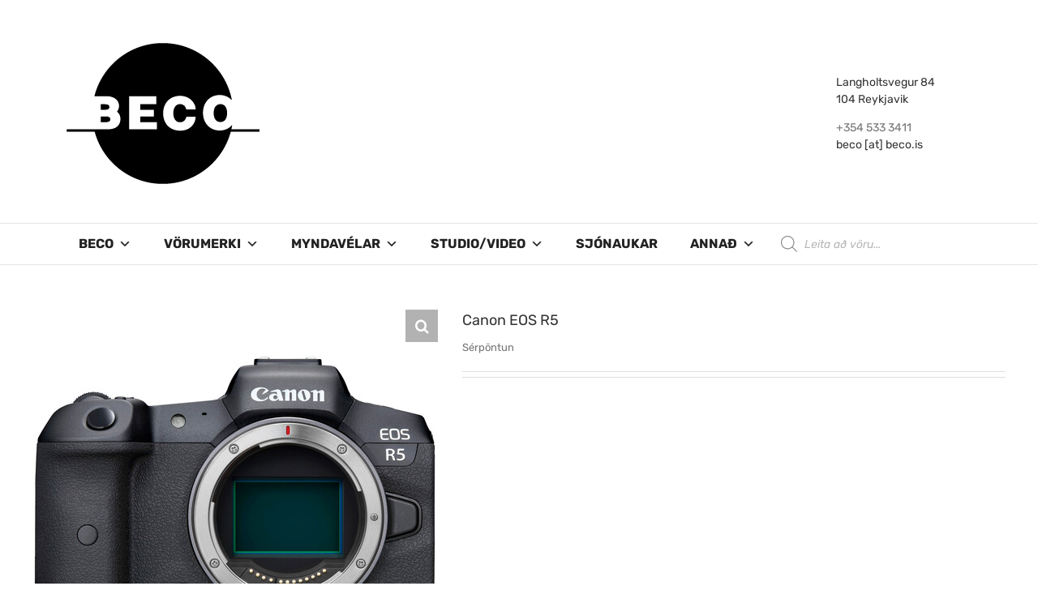

--- FILE ---
content_type: text/html; charset=UTF-8
request_url: https://www.beco.is/product/canon-eos-r5/
body_size: 32321
content:
<!DOCTYPE html>
<html class="avada-html-layout-wide avada-html-header-position-top" lang="en-GB" prefix="og: http://ogp.me/ns# fb: http://ogp.me/ns/fb#">
<head>
	<meta http-equiv="X-UA-Compatible" content="IE=edge" />
	<meta http-equiv="Content-Type" content="text/html; charset=utf-8"/>
	<meta name="viewport" content="width=device-width, initial-scale=1" />
	<meta name='robots' content='index, follow, max-image-preview:large, max-snippet:-1, max-video-preview:-1' />

	<!-- This site is optimized with the Yoast SEO plugin v21.1 - https://yoast.com/wordpress/plugins/seo/ -->
	<title>Canon EOS R5 - Beco</title>
	<link rel="canonical" href="https://www.beco.is/product/canon-eos-r5/" />
	<meta property="og:locale" content="en_GB" />
	<meta property="og:type" content="article" />
	<meta property="og:title" content="Canon EOS R5 - Beco" />
	<meta property="og:description" content="Canon EOS R5 er full frame spegillaus myndavél og er hönnuð fyrir atvinnu- og ástríðljósmyndara sem fyrir atvinnufólk í kvikmynda- og sjónvarpsgerð. Canon EOS R5 endurskilgreinir hönnun á spegillausum myndavélum inniheldur marga byltingarkennda eiginleika. 45 megapixla full-frame CMOS myndflaga og DIGIC X örgjörvi skila ótrúlegri skerpu, litlu suði og breiðu dynamic range. 20 rammar á [&hellip;]" />
	<meta property="og:url" content="https://www.beco.is/product/canon-eos-r5/" />
	<meta property="og:site_name" content="Beco" />
	<meta property="article:publisher" content="https://www.facebook.com/Beco.ehf" />
	<meta property="article:modified_time" content="2023-01-04T10:48:19+00:00" />
	<meta property="og:image" content="https://www.beco.is/wp-content/uploads/2020/07/r5.jpg" />
	<meta property="og:image:width" content="500" />
	<meta property="og:image:height" content="500" />
	<meta property="og:image:type" content="image/jpeg" />
	<meta name="twitter:card" content="summary_large_image" />
	<meta name="twitter:label1" content="Estimated reading time" />
	<meta name="twitter:data1" content="2 minutes" />
	<script type="application/ld+json" class="yoast-schema-graph">{"@context":"https://schema.org","@graph":[{"@type":"WebPage","@id":"https://www.beco.is/product/canon-eos-r5/","url":"https://www.beco.is/product/canon-eos-r5/","name":"Canon EOS R5 - Beco","isPartOf":{"@id":"https://www.beco.is/#website"},"primaryImageOfPage":{"@id":"https://www.beco.is/product/canon-eos-r5/#primaryimage"},"image":{"@id":"https://www.beco.is/product/canon-eos-r5/#primaryimage"},"thumbnailUrl":"https://www.beco.is/wp-content/uploads/2020/07/r5.jpg","datePublished":"2020-07-13T11:43:51+00:00","dateModified":"2023-01-04T10:48:19+00:00","breadcrumb":{"@id":"https://www.beco.is/product/canon-eos-r5/#breadcrumb"},"inLanguage":"en-GB","potentialAction":[{"@type":"ReadAction","target":["https://www.beco.is/product/canon-eos-r5/"]}]},{"@type":"ImageObject","inLanguage":"en-GB","@id":"https://www.beco.is/product/canon-eos-r5/#primaryimage","url":"https://www.beco.is/wp-content/uploads/2020/07/r5.jpg","contentUrl":"https://www.beco.is/wp-content/uploads/2020/07/r5.jpg","width":500,"height":500},{"@type":"BreadcrumbList","@id":"https://www.beco.is/product/canon-eos-r5/#breadcrumb","itemListElement":[{"@type":"ListItem","position":1,"name":"Home","item":"https://www.beco.is/"},{"@type":"ListItem","position":2,"name":"Products","item":"https://www.beco.is/shop/"},{"@type":"ListItem","position":3,"name":"Canon EOS R5"}]},{"@type":"WebSite","@id":"https://www.beco.is/#website","url":"https://www.beco.is/","name":"Beco","description":"Ljósmyndavörur og þjónusta","publisher":{"@id":"https://www.beco.is/#organization"},"potentialAction":[{"@type":"SearchAction","target":{"@type":"EntryPoint","urlTemplate":"https://www.beco.is/?s={search_term_string}"},"query-input":"required name=search_term_string"}],"inLanguage":"en-GB"},{"@type":"Organization","@id":"https://www.beco.is/#organization","name":"Beco","url":"https://www.beco.is/","logo":{"@type":"ImageObject","inLanguage":"en-GB","@id":"https://www.beco.is/#/schema/logo/image/","url":"https://www.beco.is/wp-content/uploads/2016/05/becologo_header1.png","contentUrl":"https://www.beco.is/wp-content/uploads/2016/05/becologo_header1.png","width":262,"height":200,"caption":"Beco"},"image":{"@id":"https://www.beco.is/#/schema/logo/image/"},"sameAs":["https://www.facebook.com/Beco.ehf"]}]}</script>
	<!-- / Yoast SEO plugin. -->


<link rel='dns-prefetch' href='//fonts.googleapis.com' />
<link rel="alternate" type="application/rss+xml" title="Beco &raquo; Feed" href="https://www.beco.is/feed/" />
<link rel="alternate" type="application/rss+xml" title="Beco &raquo; Comments Feed" href="https://www.beco.is/comments/feed/" />
		
		
		
		
		
		
		<meta property="og:title" content="Canon EOS R5"/>
		<meta property="og:type" content="article"/>
		<meta property="og:url" content="https://www.beco.is/product/canon-eos-r5/"/>
		<meta property="og:site_name" content="Beco"/>
		<meta property="og:description" content="Canon EOS R5 er full frame spegillaus myndavél og er hönnuð fyrir atvinnu- og ástríðljósmyndara sem fyrir atvinnufólk í kvikmynda- og sjónvarpsgerð. Canon EOS R5 endurskilgreinir hönnun á spegillausum myndavélum inniheldur marga byltingarkennda eiginleika.

45 megapixla full-frame CMOS myndflaga og DIGIC X örgjörvi skila ótrúlegri skerpu, litlu suði og breiðu dynamic range.

20 rammar á sek. með"/>

									<meta property="og:image" content="https://www.beco.is/wp-content/uploads/2020/07/r5.jpg"/>
							<script type="text/javascript">
window._wpemojiSettings = {"baseUrl":"https:\/\/s.w.org\/images\/core\/emoji\/14.0.0\/72x72\/","ext":".png","svgUrl":"https:\/\/s.w.org\/images\/core\/emoji\/14.0.0\/svg\/","svgExt":".svg","source":{"concatemoji":"https:\/\/www.beco.is\/wp-includes\/js\/wp-emoji-release.min.js?ver=6.1.9"}};
/*! This file is auto-generated */
!function(e,a,t){var n,r,o,i=a.createElement("canvas"),p=i.getContext&&i.getContext("2d");function s(e,t){var a=String.fromCharCode,e=(p.clearRect(0,0,i.width,i.height),p.fillText(a.apply(this,e),0,0),i.toDataURL());return p.clearRect(0,0,i.width,i.height),p.fillText(a.apply(this,t),0,0),e===i.toDataURL()}function c(e){var t=a.createElement("script");t.src=e,t.defer=t.type="text/javascript",a.getElementsByTagName("head")[0].appendChild(t)}for(o=Array("flag","emoji"),t.supports={everything:!0,everythingExceptFlag:!0},r=0;r<o.length;r++)t.supports[o[r]]=function(e){if(p&&p.fillText)switch(p.textBaseline="top",p.font="600 32px Arial",e){case"flag":return s([127987,65039,8205,9895,65039],[127987,65039,8203,9895,65039])?!1:!s([55356,56826,55356,56819],[55356,56826,8203,55356,56819])&&!s([55356,57332,56128,56423,56128,56418,56128,56421,56128,56430,56128,56423,56128,56447],[55356,57332,8203,56128,56423,8203,56128,56418,8203,56128,56421,8203,56128,56430,8203,56128,56423,8203,56128,56447]);case"emoji":return!s([129777,127995,8205,129778,127999],[129777,127995,8203,129778,127999])}return!1}(o[r]),t.supports.everything=t.supports.everything&&t.supports[o[r]],"flag"!==o[r]&&(t.supports.everythingExceptFlag=t.supports.everythingExceptFlag&&t.supports[o[r]]);t.supports.everythingExceptFlag=t.supports.everythingExceptFlag&&!t.supports.flag,t.DOMReady=!1,t.readyCallback=function(){t.DOMReady=!0},t.supports.everything||(n=function(){t.readyCallback()},a.addEventListener?(a.addEventListener("DOMContentLoaded",n,!1),e.addEventListener("load",n,!1)):(e.attachEvent("onload",n),a.attachEvent("onreadystatechange",function(){"complete"===a.readyState&&t.readyCallback()})),(e=t.source||{}).concatemoji?c(e.concatemoji):e.wpemoji&&e.twemoji&&(c(e.twemoji),c(e.wpemoji)))}(window,document,window._wpemojiSettings);
</script>
<style type="text/css">
img.wp-smiley,
img.emoji {
	display: inline !important;
	border: none !important;
	box-shadow: none !important;
	height: 1em !important;
	width: 1em !important;
	margin: 0 0.07em !important;
	vertical-align: -0.1em !important;
	background: none !important;
	padding: 0 !important;
}
</style>
	<style id='pdfemb-pdf-embedder-viewer-style-inline-css' type='text/css'>
.wp-block-pdfemb-pdf-embedder-viewer{max-width:none}

</style>
<link rel='stylesheet' id='wc-blocks-vendors-style-css' href='https://www.beco.is/wp-content/plugins/woocommerce/packages/woocommerce-blocks/build/wc-blocks-vendors-style.css?ver=10.4.6' type='text/css' media='all' />
<link rel='stylesheet' id='wc-blocks-style-css' href='https://www.beco.is/wp-content/plugins/woocommerce/packages/woocommerce-blocks/build/wc-blocks-style.css?ver=10.4.6' type='text/css' media='all' />
<link rel='stylesheet' id='classic-theme-styles-css' href='https://www.beco.is/wp-includes/css/classic-themes.min.css?ver=1' type='text/css' media='all' />
<style id='global-styles-inline-css' type='text/css'>
body{--wp--preset--color--black: #000000;--wp--preset--color--cyan-bluish-gray: #abb8c3;--wp--preset--color--white: #ffffff;--wp--preset--color--pale-pink: #f78da7;--wp--preset--color--vivid-red: #cf2e2e;--wp--preset--color--luminous-vivid-orange: #ff6900;--wp--preset--color--luminous-vivid-amber: #fcb900;--wp--preset--color--light-green-cyan: #7bdcb5;--wp--preset--color--vivid-green-cyan: #00d084;--wp--preset--color--pale-cyan-blue: #8ed1fc;--wp--preset--color--vivid-cyan-blue: #0693e3;--wp--preset--color--vivid-purple: #9b51e0;--wp--preset--gradient--vivid-cyan-blue-to-vivid-purple: linear-gradient(135deg,rgba(6,147,227,1) 0%,rgb(155,81,224) 100%);--wp--preset--gradient--light-green-cyan-to-vivid-green-cyan: linear-gradient(135deg,rgb(122,220,180) 0%,rgb(0,208,130) 100%);--wp--preset--gradient--luminous-vivid-amber-to-luminous-vivid-orange: linear-gradient(135deg,rgba(252,185,0,1) 0%,rgba(255,105,0,1) 100%);--wp--preset--gradient--luminous-vivid-orange-to-vivid-red: linear-gradient(135deg,rgba(255,105,0,1) 0%,rgb(207,46,46) 100%);--wp--preset--gradient--very-light-gray-to-cyan-bluish-gray: linear-gradient(135deg,rgb(238,238,238) 0%,rgb(169,184,195) 100%);--wp--preset--gradient--cool-to-warm-spectrum: linear-gradient(135deg,rgb(74,234,220) 0%,rgb(151,120,209) 20%,rgb(207,42,186) 40%,rgb(238,44,130) 60%,rgb(251,105,98) 80%,rgb(254,248,76) 100%);--wp--preset--gradient--blush-light-purple: linear-gradient(135deg,rgb(255,206,236) 0%,rgb(152,150,240) 100%);--wp--preset--gradient--blush-bordeaux: linear-gradient(135deg,rgb(254,205,165) 0%,rgb(254,45,45) 50%,rgb(107,0,62) 100%);--wp--preset--gradient--luminous-dusk: linear-gradient(135deg,rgb(255,203,112) 0%,rgb(199,81,192) 50%,rgb(65,88,208) 100%);--wp--preset--gradient--pale-ocean: linear-gradient(135deg,rgb(255,245,203) 0%,rgb(182,227,212) 50%,rgb(51,167,181) 100%);--wp--preset--gradient--electric-grass: linear-gradient(135deg,rgb(202,248,128) 0%,rgb(113,206,126) 100%);--wp--preset--gradient--midnight: linear-gradient(135deg,rgb(2,3,129) 0%,rgb(40,116,252) 100%);--wp--preset--duotone--dark-grayscale: url('#wp-duotone-dark-grayscale');--wp--preset--duotone--grayscale: url('#wp-duotone-grayscale');--wp--preset--duotone--purple-yellow: url('#wp-duotone-purple-yellow');--wp--preset--duotone--blue-red: url('#wp-duotone-blue-red');--wp--preset--duotone--midnight: url('#wp-duotone-midnight');--wp--preset--duotone--magenta-yellow: url('#wp-duotone-magenta-yellow');--wp--preset--duotone--purple-green: url('#wp-duotone-purple-green');--wp--preset--duotone--blue-orange: url('#wp-duotone-blue-orange');--wp--preset--font-size--small: 9.75px;--wp--preset--font-size--medium: 20px;--wp--preset--font-size--large: 19.5px;--wp--preset--font-size--x-large: 42px;--wp--preset--font-size--normal: 13px;--wp--preset--font-size--xlarge: 26px;--wp--preset--font-size--huge: 39px;--wp--preset--spacing--20: 0.44rem;--wp--preset--spacing--30: 0.67rem;--wp--preset--spacing--40: 1rem;--wp--preset--spacing--50: 1.5rem;--wp--preset--spacing--60: 2.25rem;--wp--preset--spacing--70: 3.38rem;--wp--preset--spacing--80: 5.06rem;}:where(.is-layout-flex){gap: 0.5em;}body .is-layout-flow > .alignleft{float: left;margin-inline-start: 0;margin-inline-end: 2em;}body .is-layout-flow > .alignright{float: right;margin-inline-start: 2em;margin-inline-end: 0;}body .is-layout-flow > .aligncenter{margin-left: auto !important;margin-right: auto !important;}body .is-layout-constrained > .alignleft{float: left;margin-inline-start: 0;margin-inline-end: 2em;}body .is-layout-constrained > .alignright{float: right;margin-inline-start: 2em;margin-inline-end: 0;}body .is-layout-constrained > .aligncenter{margin-left: auto !important;margin-right: auto !important;}body .is-layout-constrained > :where(:not(.alignleft):not(.alignright):not(.alignfull)){max-width: var(--wp--style--global--content-size);margin-left: auto !important;margin-right: auto !important;}body .is-layout-constrained > .alignwide{max-width: var(--wp--style--global--wide-size);}body .is-layout-flex{display: flex;}body .is-layout-flex{flex-wrap: wrap;align-items: center;}body .is-layout-flex > *{margin: 0;}:where(.wp-block-columns.is-layout-flex){gap: 2em;}.has-black-color{color: var(--wp--preset--color--black) !important;}.has-cyan-bluish-gray-color{color: var(--wp--preset--color--cyan-bluish-gray) !important;}.has-white-color{color: var(--wp--preset--color--white) !important;}.has-pale-pink-color{color: var(--wp--preset--color--pale-pink) !important;}.has-vivid-red-color{color: var(--wp--preset--color--vivid-red) !important;}.has-luminous-vivid-orange-color{color: var(--wp--preset--color--luminous-vivid-orange) !important;}.has-luminous-vivid-amber-color{color: var(--wp--preset--color--luminous-vivid-amber) !important;}.has-light-green-cyan-color{color: var(--wp--preset--color--light-green-cyan) !important;}.has-vivid-green-cyan-color{color: var(--wp--preset--color--vivid-green-cyan) !important;}.has-pale-cyan-blue-color{color: var(--wp--preset--color--pale-cyan-blue) !important;}.has-vivid-cyan-blue-color{color: var(--wp--preset--color--vivid-cyan-blue) !important;}.has-vivid-purple-color{color: var(--wp--preset--color--vivid-purple) !important;}.has-black-background-color{background-color: var(--wp--preset--color--black) !important;}.has-cyan-bluish-gray-background-color{background-color: var(--wp--preset--color--cyan-bluish-gray) !important;}.has-white-background-color{background-color: var(--wp--preset--color--white) !important;}.has-pale-pink-background-color{background-color: var(--wp--preset--color--pale-pink) !important;}.has-vivid-red-background-color{background-color: var(--wp--preset--color--vivid-red) !important;}.has-luminous-vivid-orange-background-color{background-color: var(--wp--preset--color--luminous-vivid-orange) !important;}.has-luminous-vivid-amber-background-color{background-color: var(--wp--preset--color--luminous-vivid-amber) !important;}.has-light-green-cyan-background-color{background-color: var(--wp--preset--color--light-green-cyan) !important;}.has-vivid-green-cyan-background-color{background-color: var(--wp--preset--color--vivid-green-cyan) !important;}.has-pale-cyan-blue-background-color{background-color: var(--wp--preset--color--pale-cyan-blue) !important;}.has-vivid-cyan-blue-background-color{background-color: var(--wp--preset--color--vivid-cyan-blue) !important;}.has-vivid-purple-background-color{background-color: var(--wp--preset--color--vivid-purple) !important;}.has-black-border-color{border-color: var(--wp--preset--color--black) !important;}.has-cyan-bluish-gray-border-color{border-color: var(--wp--preset--color--cyan-bluish-gray) !important;}.has-white-border-color{border-color: var(--wp--preset--color--white) !important;}.has-pale-pink-border-color{border-color: var(--wp--preset--color--pale-pink) !important;}.has-vivid-red-border-color{border-color: var(--wp--preset--color--vivid-red) !important;}.has-luminous-vivid-orange-border-color{border-color: var(--wp--preset--color--luminous-vivid-orange) !important;}.has-luminous-vivid-amber-border-color{border-color: var(--wp--preset--color--luminous-vivid-amber) !important;}.has-light-green-cyan-border-color{border-color: var(--wp--preset--color--light-green-cyan) !important;}.has-vivid-green-cyan-border-color{border-color: var(--wp--preset--color--vivid-green-cyan) !important;}.has-pale-cyan-blue-border-color{border-color: var(--wp--preset--color--pale-cyan-blue) !important;}.has-vivid-cyan-blue-border-color{border-color: var(--wp--preset--color--vivid-cyan-blue) !important;}.has-vivid-purple-border-color{border-color: var(--wp--preset--color--vivid-purple) !important;}.has-vivid-cyan-blue-to-vivid-purple-gradient-background{background: var(--wp--preset--gradient--vivid-cyan-blue-to-vivid-purple) !important;}.has-light-green-cyan-to-vivid-green-cyan-gradient-background{background: var(--wp--preset--gradient--light-green-cyan-to-vivid-green-cyan) !important;}.has-luminous-vivid-amber-to-luminous-vivid-orange-gradient-background{background: var(--wp--preset--gradient--luminous-vivid-amber-to-luminous-vivid-orange) !important;}.has-luminous-vivid-orange-to-vivid-red-gradient-background{background: var(--wp--preset--gradient--luminous-vivid-orange-to-vivid-red) !important;}.has-very-light-gray-to-cyan-bluish-gray-gradient-background{background: var(--wp--preset--gradient--very-light-gray-to-cyan-bluish-gray) !important;}.has-cool-to-warm-spectrum-gradient-background{background: var(--wp--preset--gradient--cool-to-warm-spectrum) !important;}.has-blush-light-purple-gradient-background{background: var(--wp--preset--gradient--blush-light-purple) !important;}.has-blush-bordeaux-gradient-background{background: var(--wp--preset--gradient--blush-bordeaux) !important;}.has-luminous-dusk-gradient-background{background: var(--wp--preset--gradient--luminous-dusk) !important;}.has-pale-ocean-gradient-background{background: var(--wp--preset--gradient--pale-ocean) !important;}.has-electric-grass-gradient-background{background: var(--wp--preset--gradient--electric-grass) !important;}.has-midnight-gradient-background{background: var(--wp--preset--gradient--midnight) !important;}.has-small-font-size{font-size: var(--wp--preset--font-size--small) !important;}.has-medium-font-size{font-size: var(--wp--preset--font-size--medium) !important;}.has-large-font-size{font-size: var(--wp--preset--font-size--large) !important;}.has-x-large-font-size{font-size: var(--wp--preset--font-size--x-large) !important;}
.wp-block-navigation a:where(:not(.wp-element-button)){color: inherit;}
:where(.wp-block-columns.is-layout-flex){gap: 2em;}
.wp-block-pullquote{font-size: 1.5em;line-height: 1.6;}
</style>
<link rel='stylesheet' id='jquery-ui-css' href='https://www.beco.is/wp-content/plugins/advance-search/inc/common/css/jquery-ui.css?ver=1.1.6' type='text/css' media='all' />
<link rel='stylesheet' id='font-awesome.min-css' href='https://www.beco.is/wp-content/plugins/advance-search/assets/css/font-awesome.min.css?ver=1.1.6' type='text/css' media='all' />
<link rel='stylesheet' id='advance-search-css' href='https://www.beco.is/wp-content/plugins/advance-search/inc/common/css/advance-search-common.css?ver=1.1.6' type='text/css' media='all' />
<link rel='stylesheet' id='rs-plugin-settings-css' href='https://www.beco.is/wp-content/plugins/revslider/public/assets/css/rs6.css?ver=6.2.23' type='text/css' media='all' />
<style id='rs-plugin-settings-inline-css' type='text/css'>
#rs-demo-id {}
</style>
<link rel='stylesheet' id='wpb-wl-fancybox-css' href='https://www.beco.is/wp-content/plugins/woocommerce-lightbox/assets/css/jquery.fancybox.min.css?ver=6.1.9' type='text/css' media='all' />
<link rel='stylesheet' id='wpb-wl-magnific-popup-css' href='https://www.beco.is/wp-content/plugins/woocommerce-lightbox/assets/css/magnific-popup.css?ver=1.0' type='text/css' media='all' />
<link rel='stylesheet' id='wpb-wl-main-css' href='https://www.beco.is/wp-content/plugins/woocommerce-lightbox/assets/css/main.css?ver=1.0' type='text/css' media='all' />
<link rel='stylesheet' id='nb-styles-css' href='https://www.beco.is/wp-content/plugins/woocommerce-new-product-badge/assets/css/style.css?ver=6.1.9' type='text/css' media='all' />
<link rel='stylesheet' id='photoswipe-css' href='https://www.beco.is/wp-content/plugins/woocommerce/assets/css/photoswipe/photoswipe.min.css?ver=7.9.0' type='text/css' media='all' />
<link rel='stylesheet' id='photoswipe-default-skin-css' href='https://www.beco.is/wp-content/plugins/woocommerce/assets/css/photoswipe/default-skin/default-skin.min.css?ver=7.9.0' type='text/css' media='all' />
<style id='woocommerce-inline-inline-css' type='text/css'>
.woocommerce form .form-row .required { visibility: visible; }
</style>
<link rel='stylesheet' id='googlefonts-css' href='https://fonts.googleapis.com/css?family=Rubik:500|Rubik:600|Rubik:700|Rubik:400&subset=latin' type='text/css' media='all' />
<link rel='stylesheet' id='cff-css' href='https://www.beco.is/wp-content/plugins/custom-facebook-feed-pro/assets/css/cff-style.min.css?ver=4.7.3' type='text/css' media='all' />
<link rel='stylesheet' id='megamenu-css' href='https://www.beco.is/wp-content/uploads/maxmegamenu/style.css?ver=586ba1' type='text/css' media='all' />
<link rel='stylesheet' id='dashicons-css' href='https://www.beco.is/wp-includes/css/dashicons.min.css?ver=6.1.9' type='text/css' media='all' />
<style id='dashicons-inline-css' type='text/css'>
[data-font="Dashicons"]:before {font-family: 'Dashicons' !important;content: attr(data-icon) !important;speak: none !important;font-weight: normal !important;font-variant: normal !important;text-transform: none !important;line-height: 1 !important;font-style: normal !important;-webkit-font-smoothing: antialiased !important;-moz-osx-font-smoothing: grayscale !important;}
</style>
<link rel='stylesheet' id='megamenu-google-fonts-css' href='//fonts.googleapis.com/css?family=Rubik%3A400%2C700&#038;ver=6.1.9' type='text/css' media='all' />
<link rel='stylesheet' id='megamenu-genericons-css' href='https://www.beco.is/wp-content/plugins/megamenu-pro/icons/genericons/genericons/genericons.css?ver=2.0.1' type='text/css' media='all' />
<link rel='stylesheet' id='megamenu-fontawesome-css' href='https://www.beco.is/wp-content/plugins/megamenu-pro/icons/fontawesome/css/font-awesome.min.css?ver=2.0.1' type='text/css' media='all' />
<link rel='stylesheet' id='megamenu-fontawesome5-css' href='https://www.beco.is/wp-content/plugins/megamenu-pro/icons/fontawesome5/css/all.min.css?ver=2.0.1' type='text/css' media='all' />
<link rel='stylesheet' id='ywctm-frontend-css' href='https://www.beco.is/wp-content/plugins/yith-woocommerce-catalog-mode/assets/css/frontend.min.css?ver=2.27.0' type='text/css' media='all' />
<style id='ywctm-frontend-inline-css' type='text/css'>
form.cart button.single_add_to_cart_button, form.cart .quantity, .widget.woocommerce.widget_shopping_cart{display: none !important}
</style>
<link rel='stylesheet' id='dgwt-wcas-style-css' href='https://www.beco.is/wp-content/plugins/ajax-search-for-woocommerce/assets/css/style.min.css?ver=1.32.2' type='text/css' media='all' />
<!--[if IE]>
<link rel='stylesheet' id='avada-IE-css' href='https://www.beco.is/wp-content/themes/Avada/assets/css/dynamic/ie.min.css?ver=7.3.1' type='text/css' media='all' />
<style id='avada-IE-inline-css' type='text/css'>
.avada-select-parent .select-arrow{background-color:#ffffff}
.select-arrow{background-color:#ffffff}
</style>
<![endif]-->
<link rel='stylesheet' id='tablepress-default-css' href='https://www.beco.is/wp-content/plugins/tablepress/css/build/default.css?ver=2.4.4' type='text/css' media='all' />
<link rel='stylesheet' id='fusion-dynamic-css-css' href='https://www.beco.is/wp-content/uploads/fusion-styles/34852d5bedfe6eafd536809e4d530c50.min.css?ver=3.3.1' type='text/css' media='all' />
<script type="text/template" id="tmpl-variation-template">
	<div class="woocommerce-variation-description">{{{ data.variation.variation_description }}}</div>
	<div class="woocommerce-variation-price">{{{ data.variation.price_html }}}</div>
	<div class="woocommerce-variation-availability">{{{ data.variation.availability_html }}}</div>
</script>
<script type="text/template" id="tmpl-unavailable-variation-template">
	<p>Sorry, this product is unavailable. Please choose a different combination.</p>
</script>
<script type='text/javascript' src='https://www.beco.is/wp-includes/js/jquery/jquery.min.js?ver=3.6.1' id='jquery-core-js'></script>
<script type='text/javascript' src='https://www.beco.is/wp-includes/js/jquery/jquery-migrate.min.js?ver=3.3.2' id='jquery-migrate-js'></script>
<script type='text/javascript' src='https://www.beco.is/wp-content/plugins/advance-search/inc/frontend/js/advance-search-frontend.js?ver=1.1.6' id='advance-search-js'></script>
<script type='text/javascript' src='https://www.beco.is/wp-content/plugins/revslider/public/assets/js/rbtools.min.js?ver=6.2.23' id='tp-tools-js'></script>
<script type='text/javascript' src='https://www.beco.is/wp-content/plugins/revslider/public/assets/js/rs6.min.js?ver=6.2.23' id='revmin-js'></script>
<link rel="https://api.w.org/" href="https://www.beco.is/wp-json/" /><link rel="alternate" type="application/json" href="https://www.beco.is/wp-json/wp/v2/product/24010" /><link rel="EditURI" type="application/rsd+xml" title="RSD" href="https://www.beco.is/xmlrpc.php?rsd" />
<link rel="wlwmanifest" type="application/wlwmanifest+xml" href="https://www.beco.is/wp-includes/wlwmanifest.xml" />
<meta name="generator" content="WordPress 6.1.9" />
<meta name="generator" content="WooCommerce 7.9.0" />
<link rel='shortlink' href='https://www.beco.is/?p=24010' />
<link rel="alternate" type="application/json+oembed" href="https://www.beco.is/wp-json/oembed/1.0/embed?url=https%3A%2F%2Fwww.beco.is%2Fproduct%2Fcanon-eos-r5%2F" />
<link rel="alternate" type="text/xml+oembed" href="https://www.beco.is/wp-json/oembed/1.0/embed?url=https%3A%2F%2Fwww.beco.is%2Fproduct%2Fcanon-eos-r5%2F&#038;format=xml" />
<!-- Custom Facebook Feed JS vars -->
<script type="text/javascript">
var cffsiteurl = "https://www.beco.is/wp-content/plugins";
var cffajaxurl = "https://www.beco.is/wp-admin/admin-ajax.php";


var cfflinkhashtags = "true";
</script>
<style type='text/css' media='screen'>
	h3{ font-family:"Rubik", arial, sans-serif;}
	h4{ font-family:"Rubik", arial, sans-serif;}
	h5{ font-family:"Rubik", arial, sans-serif;}
	h6{ font-family:"Rubik", arial, sans-serif;}
	blockquote{ font-family:"Rubik", arial, sans-serif;}
	p{ font-family:"Rubik", arial, sans-serif;}
	li{ font-family:"Rubik", arial, sans-serif;}
	h2{ font-family:"Rubik", arial, sans-serif;}
	h1{ font-family:"Rubik", arial, sans-serif;}
	p{ font-family:"Rubik", arial, sans-serif;}
</style>
<!-- fonts delivered by Wordpress Google Fonts, a plugin by Adrian3.com -->		<style>
			.dgwt-wcas-ico-magnifier,.dgwt-wcas-ico-magnifier-handler{max-width:20px}.dgwt-wcas-search-wrapp{max-width:1100px}.dgwt-wcas-search-wrapp .dgwt-wcas-sf-wrapp input[type=search].dgwt-wcas-search-input,.dgwt-wcas-search-wrapp .dgwt-wcas-sf-wrapp input[type=search].dgwt-wcas-search-input:hover,.dgwt-wcas-search-wrapp .dgwt-wcas-sf-wrapp input[type=search].dgwt-wcas-search-input:focus{background-color:#fff;color:#0a0a0a;border-color:#fff}.dgwt-wcas-sf-wrapp input[type=search].dgwt-wcas-search-input::placeholder{color:#0a0a0a;opacity:.3}.dgwt-wcas-sf-wrapp input[type=search].dgwt-wcas-search-input::-webkit-input-placeholder{color:#0a0a0a;opacity:.3}.dgwt-wcas-sf-wrapp input[type=search].dgwt-wcas-search-input:-moz-placeholder{color:#0a0a0a;opacity:.3}.dgwt-wcas-sf-wrapp input[type=search].dgwt-wcas-search-input::-moz-placeholder{color:#0a0a0a;opacity:.3}.dgwt-wcas-sf-wrapp input[type=search].dgwt-wcas-search-input:-ms-input-placeholder{color:#0a0a0a}.dgwt-wcas-no-submit.dgwt-wcas-search-wrapp .dgwt-wcas-ico-magnifier path,.dgwt-wcas-search-wrapp .dgwt-wcas-close path{fill:#0a0a0a}.dgwt-wcas-loader-circular-path{stroke:#0a0a0a}.dgwt-wcas-preloader{opacity:.6}.dgwt-wcas-suggestions-wrapp *,.dgwt-wcas-details-wrapp *,.dgwt-wcas-sd,.dgwt-wcas-suggestion *{color:#0a0a0a}.dgwt-wcas-search-icon{color:#727272}.dgwt-wcas-search-icon path{fill:#727272}		</style>
		<style type="text/css" id="css-fb-visibility">@media screen and (max-width: 640px){body:not(.fusion-builder-ui-wireframe) .fusion-no-small-visibility{display:none !important;}body:not(.fusion-builder-ui-wireframe) .sm-text-align-center{text-align:center !important;}body:not(.fusion-builder-ui-wireframe) .sm-text-align-left{text-align:left !important;}body:not(.fusion-builder-ui-wireframe) .sm-text-align-right{text-align:right !important;}body:not(.fusion-builder-ui-wireframe) .sm-mx-auto{margin-left:auto !important;margin-right:auto !important;}body:not(.fusion-builder-ui-wireframe) .sm-ml-auto{margin-left:auto !important;}body:not(.fusion-builder-ui-wireframe) .sm-mr-auto{margin-right:auto !important;}body:not(.fusion-builder-ui-wireframe) .fusion-absolute-position-small{position:absolute;top:auto;width:100%;}}@media screen and (min-width: 641px) and (max-width: 1024px){body:not(.fusion-builder-ui-wireframe) .fusion-no-medium-visibility{display:none !important;}body:not(.fusion-builder-ui-wireframe) .md-text-align-center{text-align:center !important;}body:not(.fusion-builder-ui-wireframe) .md-text-align-left{text-align:left !important;}body:not(.fusion-builder-ui-wireframe) .md-text-align-right{text-align:right !important;}body:not(.fusion-builder-ui-wireframe) .md-mx-auto{margin-left:auto !important;margin-right:auto !important;}body:not(.fusion-builder-ui-wireframe) .md-ml-auto{margin-left:auto !important;}body:not(.fusion-builder-ui-wireframe) .md-mr-auto{margin-right:auto !important;}body:not(.fusion-builder-ui-wireframe) .fusion-absolute-position-medium{position:absolute;top:auto;width:100%;}}@media screen and (min-width: 1025px){body:not(.fusion-builder-ui-wireframe) .fusion-no-large-visibility{display:none !important;}body:not(.fusion-builder-ui-wireframe) .lg-text-align-center{text-align:center !important;}body:not(.fusion-builder-ui-wireframe) .lg-text-align-left{text-align:left !important;}body:not(.fusion-builder-ui-wireframe) .lg-text-align-right{text-align:right !important;}body:not(.fusion-builder-ui-wireframe) .lg-mx-auto{margin-left:auto !important;margin-right:auto !important;}body:not(.fusion-builder-ui-wireframe) .lg-ml-auto{margin-left:auto !important;}body:not(.fusion-builder-ui-wireframe) .lg-mr-auto{margin-right:auto !important;}body:not(.fusion-builder-ui-wireframe) .fusion-absolute-position-large{position:absolute;top:auto;width:100%;}}</style>	<noscript><style>.woocommerce-product-gallery{ opacity: 1 !important; }</style></noscript>
	<meta name="generator" content="Powered by Slider Revolution 6.2.23 - responsive, Mobile-Friendly Slider Plugin for WordPress with comfortable drag and drop interface." />
<link rel="icon" href="https://www.beco.is/wp-content/uploads/2015/03/beco_icon-54f5dfd0v1_site_icon-64x64.png" sizes="32x32" />
<link rel="icon" href="https://www.beco.is/wp-content/uploads/2015/03/beco_icon-54f5dfd0v1_site_icon-200x200.png" sizes="192x192" />
<link rel="apple-touch-icon" href="https://www.beco.is/wp-content/uploads/2015/03/beco_icon-54f5dfd0v1_site_icon-200x200.png" />
<meta name="msapplication-TileImage" content="https://www.beco.is/wp-content/uploads/2015/03/beco_icon-54f5dfd0v1_site_icon-300x300.png" />
<script type="text/javascript">function setREVStartSize(e){
			//window.requestAnimationFrame(function() {				 
				window.RSIW = window.RSIW===undefined ? window.innerWidth : window.RSIW;	
				window.RSIH = window.RSIH===undefined ? window.innerHeight : window.RSIH;	
				try {								
					var pw = document.getElementById(e.c).parentNode.offsetWidth,
						newh;
					pw = pw===0 || isNaN(pw) ? window.RSIW : pw;
					e.tabw = e.tabw===undefined ? 0 : parseInt(e.tabw);
					e.thumbw = e.thumbw===undefined ? 0 : parseInt(e.thumbw);
					e.tabh = e.tabh===undefined ? 0 : parseInt(e.tabh);
					e.thumbh = e.thumbh===undefined ? 0 : parseInt(e.thumbh);
					e.tabhide = e.tabhide===undefined ? 0 : parseInt(e.tabhide);
					e.thumbhide = e.thumbhide===undefined ? 0 : parseInt(e.thumbhide);
					e.mh = e.mh===undefined || e.mh=="" || e.mh==="auto" ? 0 : parseInt(e.mh,0);		
					if(e.layout==="fullscreen" || e.l==="fullscreen") 						
						newh = Math.max(e.mh,window.RSIH);					
					else{					
						e.gw = Array.isArray(e.gw) ? e.gw : [e.gw];
						for (var i in e.rl) if (e.gw[i]===undefined || e.gw[i]===0) e.gw[i] = e.gw[i-1];					
						e.gh = e.el===undefined || e.el==="" || (Array.isArray(e.el) && e.el.length==0)? e.gh : e.el;
						e.gh = Array.isArray(e.gh) ? e.gh : [e.gh];
						for (var i in e.rl) if (e.gh[i]===undefined || e.gh[i]===0) e.gh[i] = e.gh[i-1];
											
						var nl = new Array(e.rl.length),
							ix = 0,						
							sl;					
						e.tabw = e.tabhide>=pw ? 0 : e.tabw;
						e.thumbw = e.thumbhide>=pw ? 0 : e.thumbw;
						e.tabh = e.tabhide>=pw ? 0 : e.tabh;
						e.thumbh = e.thumbhide>=pw ? 0 : e.thumbh;					
						for (var i in e.rl) nl[i] = e.rl[i]<window.RSIW ? 0 : e.rl[i];
						sl = nl[0];									
						for (var i in nl) if (sl>nl[i] && nl[i]>0) { sl = nl[i]; ix=i;}															
						var m = pw>(e.gw[ix]+e.tabw+e.thumbw) ? 1 : (pw-(e.tabw+e.thumbw)) / (e.gw[ix]);					
						newh =  (e.gh[ix] * m) + (e.tabh + e.thumbh);
					}				
					if(window.rs_init_css===undefined) window.rs_init_css = document.head.appendChild(document.createElement("style"));					
					document.getElementById(e.c).height = newh+"px";
					window.rs_init_css.innerHTML += "#"+e.c+"_wrapper { height: "+newh+"px }";				
				} catch(e){
					console.log("Failure at Presize of Slider:" + e)
				}					   
			//});
		  };</script>
		<script type="text/javascript">
			var doc = document.documentElement;
			doc.setAttribute( 'data-useragent', navigator.userAgent );
		</script>
		<style type="text/css">/** Mega Menu CSS: fs **/</style>

	</head>

<body class="product-template-default single single-product postid-24010 theme-Avada wpb-wl-woocommerce woocommerce woocommerce-page woocommerce-no-js mega-menu-main-navigation fusion-image-hovers fusion-pagination-sizing fusion-button_size-large fusion-button_type-flat fusion-button_span-no avada-image-rollover-circle-yes avada-image-rollover-no fusion-has-button-gradient fusion-body ltr fusion-sticky-header no-tablet-sticky-header no-mobile-sticky-header no-mobile-slidingbar no-mobile-totop avada-has-rev-slider-styles fusion-disable-outline fusion-sub-menu-fade mobile-logo-pos-left layout-wide-mode avada-has-boxed-modal-shadow-none layout-scroll-offset-full avada-has-zero-margin-offset-top fusion-top-header menu-text-align-center fusion-woo-product-design-clean fusion-woo-shop-page-columns-6 fusion-woo-related-columns-4 fusion-woo-archive-page-columns-4 fusion-woocommerce-equal-heights woo-tabs-horizontal woo-sale-badge-circle woo-outofstock-badge-top_bar mobile-menu-design-classic fusion-show-pagination-text fusion-header-layout-v4 avada-responsive avada-footer-fx-parallax-effect avada-menu-highlight-style-bar fusion-search-form-classic fusion-main-menu-search-dropdown fusion-avatar-square avada-sticky-shrinkage avada-dropdown-styles avada-blog-layout-large avada-blog-archive-layout-large avada-header-shadow-no avada-menu-icon-position-left avada-has-megamenu-shadow avada-has-breadcrumb-mobile-hidden avada-has-titlebar-hide avada-has-pagination-padding avada-flyout-menu-direction-fade avada-ec-views-v1" >
	<svg xmlns="http://www.w3.org/2000/svg" viewBox="0 0 0 0" width="0" height="0" focusable="false" role="none" style="visibility: hidden; position: absolute; left: -9999px; overflow: hidden;" ><defs><filter id="wp-duotone-dark-grayscale"><feColorMatrix color-interpolation-filters="sRGB" type="matrix" values=" .299 .587 .114 0 0 .299 .587 .114 0 0 .299 .587 .114 0 0 .299 .587 .114 0 0 " /><feComponentTransfer color-interpolation-filters="sRGB" ><feFuncR type="table" tableValues="0 0.49803921568627" /><feFuncG type="table" tableValues="0 0.49803921568627" /><feFuncB type="table" tableValues="0 0.49803921568627" /><feFuncA type="table" tableValues="1 1" /></feComponentTransfer><feComposite in2="SourceGraphic" operator="in" /></filter></defs></svg><svg xmlns="http://www.w3.org/2000/svg" viewBox="0 0 0 0" width="0" height="0" focusable="false" role="none" style="visibility: hidden; position: absolute; left: -9999px; overflow: hidden;" ><defs><filter id="wp-duotone-grayscale"><feColorMatrix color-interpolation-filters="sRGB" type="matrix" values=" .299 .587 .114 0 0 .299 .587 .114 0 0 .299 .587 .114 0 0 .299 .587 .114 0 0 " /><feComponentTransfer color-interpolation-filters="sRGB" ><feFuncR type="table" tableValues="0 1" /><feFuncG type="table" tableValues="0 1" /><feFuncB type="table" tableValues="0 1" /><feFuncA type="table" tableValues="1 1" /></feComponentTransfer><feComposite in2="SourceGraphic" operator="in" /></filter></defs></svg><svg xmlns="http://www.w3.org/2000/svg" viewBox="0 0 0 0" width="0" height="0" focusable="false" role="none" style="visibility: hidden; position: absolute; left: -9999px; overflow: hidden;" ><defs><filter id="wp-duotone-purple-yellow"><feColorMatrix color-interpolation-filters="sRGB" type="matrix" values=" .299 .587 .114 0 0 .299 .587 .114 0 0 .299 .587 .114 0 0 .299 .587 .114 0 0 " /><feComponentTransfer color-interpolation-filters="sRGB" ><feFuncR type="table" tableValues="0.54901960784314 0.98823529411765" /><feFuncG type="table" tableValues="0 1" /><feFuncB type="table" tableValues="0.71764705882353 0.25490196078431" /><feFuncA type="table" tableValues="1 1" /></feComponentTransfer><feComposite in2="SourceGraphic" operator="in" /></filter></defs></svg><svg xmlns="http://www.w3.org/2000/svg" viewBox="0 0 0 0" width="0" height="0" focusable="false" role="none" style="visibility: hidden; position: absolute; left: -9999px; overflow: hidden;" ><defs><filter id="wp-duotone-blue-red"><feColorMatrix color-interpolation-filters="sRGB" type="matrix" values=" .299 .587 .114 0 0 .299 .587 .114 0 0 .299 .587 .114 0 0 .299 .587 .114 0 0 " /><feComponentTransfer color-interpolation-filters="sRGB" ><feFuncR type="table" tableValues="0 1" /><feFuncG type="table" tableValues="0 0.27843137254902" /><feFuncB type="table" tableValues="0.5921568627451 0.27843137254902" /><feFuncA type="table" tableValues="1 1" /></feComponentTransfer><feComposite in2="SourceGraphic" operator="in" /></filter></defs></svg><svg xmlns="http://www.w3.org/2000/svg" viewBox="0 0 0 0" width="0" height="0" focusable="false" role="none" style="visibility: hidden; position: absolute; left: -9999px; overflow: hidden;" ><defs><filter id="wp-duotone-midnight"><feColorMatrix color-interpolation-filters="sRGB" type="matrix" values=" .299 .587 .114 0 0 .299 .587 .114 0 0 .299 .587 .114 0 0 .299 .587 .114 0 0 " /><feComponentTransfer color-interpolation-filters="sRGB" ><feFuncR type="table" tableValues="0 0" /><feFuncG type="table" tableValues="0 0.64705882352941" /><feFuncB type="table" tableValues="0 1" /><feFuncA type="table" tableValues="1 1" /></feComponentTransfer><feComposite in2="SourceGraphic" operator="in" /></filter></defs></svg><svg xmlns="http://www.w3.org/2000/svg" viewBox="0 0 0 0" width="0" height="0" focusable="false" role="none" style="visibility: hidden; position: absolute; left: -9999px; overflow: hidden;" ><defs><filter id="wp-duotone-magenta-yellow"><feColorMatrix color-interpolation-filters="sRGB" type="matrix" values=" .299 .587 .114 0 0 .299 .587 .114 0 0 .299 .587 .114 0 0 .299 .587 .114 0 0 " /><feComponentTransfer color-interpolation-filters="sRGB" ><feFuncR type="table" tableValues="0.78039215686275 1" /><feFuncG type="table" tableValues="0 0.94901960784314" /><feFuncB type="table" tableValues="0.35294117647059 0.47058823529412" /><feFuncA type="table" tableValues="1 1" /></feComponentTransfer><feComposite in2="SourceGraphic" operator="in" /></filter></defs></svg><svg xmlns="http://www.w3.org/2000/svg" viewBox="0 0 0 0" width="0" height="0" focusable="false" role="none" style="visibility: hidden; position: absolute; left: -9999px; overflow: hidden;" ><defs><filter id="wp-duotone-purple-green"><feColorMatrix color-interpolation-filters="sRGB" type="matrix" values=" .299 .587 .114 0 0 .299 .587 .114 0 0 .299 .587 .114 0 0 .299 .587 .114 0 0 " /><feComponentTransfer color-interpolation-filters="sRGB" ><feFuncR type="table" tableValues="0.65098039215686 0.40392156862745" /><feFuncG type="table" tableValues="0 1" /><feFuncB type="table" tableValues="0.44705882352941 0.4" /><feFuncA type="table" tableValues="1 1" /></feComponentTransfer><feComposite in2="SourceGraphic" operator="in" /></filter></defs></svg><svg xmlns="http://www.w3.org/2000/svg" viewBox="0 0 0 0" width="0" height="0" focusable="false" role="none" style="visibility: hidden; position: absolute; left: -9999px; overflow: hidden;" ><defs><filter id="wp-duotone-blue-orange"><feColorMatrix color-interpolation-filters="sRGB" type="matrix" values=" .299 .587 .114 0 0 .299 .587 .114 0 0 .299 .587 .114 0 0 .299 .587 .114 0 0 " /><feComponentTransfer color-interpolation-filters="sRGB" ><feFuncR type="table" tableValues="0.098039215686275 1" /><feFuncG type="table" tableValues="0 0.66274509803922" /><feFuncB type="table" tableValues="0.84705882352941 0.41960784313725" /><feFuncA type="table" tableValues="1 1" /></feComponentTransfer><feComposite in2="SourceGraphic" operator="in" /></filter></defs></svg>	<a class="skip-link screen-reader-text" href="#content">Skip to content</a>

	<div id="boxed-wrapper">
		<div class="fusion-sides-frame"></div>
		<div id="wrapper" class="fusion-wrapper">
			<div id="home" style="position:relative;top:-1px;"></div>
			
				
			<header class="fusion-header-wrapper">
				<div class="fusion-header-v4 fusion-logo-alignment fusion-logo-left fusion-sticky-menu- fusion-sticky-logo- fusion-mobile-logo- fusion-sticky-menu-only fusion-header-menu-align-center fusion-mobile-menu-design-classic">
					<div class="fusion-header-sticky-height"></div>
<div class="fusion-sticky-header-wrapper"> <!-- start fusion sticky header wrapper -->
	<div class="fusion-header">
		<div class="fusion-row">
							<div class="fusion-logo" data-margin-top="10px" data-margin-bottom="5px" data-margin-left="30px" data-margin-right="0px">
			<a class="fusion-logo-link"  href="https://www.beco.is/" >

						<!-- standard logo -->
			<img src="https://www.beco.is/wp-content/uploads/2016/05/becologo_header1.png" srcset="https://www.beco.is/wp-content/uploads/2016/05/becologo_header1.png 1x" width="262" height="200" alt="Beco Logo" data-retina_logo_url="" class="fusion-standard-logo" />

			
					</a>
		
<div class="fusion-header-content-3-wrapper">
			<h3 class="fusion-header-tagline">
			<p>
<p>
<p>
<a href="https://goo.gl/maps/e7V6mBbpAV9MTPFv9">
Langholtsvegur 84<br>
104 Reykjavik<br></a>
<p>
+354 533 3411<br>
<a href="https://www.beco.is/hafa-samband">beco [at] beco.is<br></a>
<p>

		</h3>
	</div>
</div>
										
					</div>
	</div>
	<div class="fusion-secondary-main-menu">
		<div class="fusion-row">
			<nav class="fusion-main-menu" aria-label="Main Menu"><div id="mega-menu-wrap-main_navigation" class="mega-menu-wrap"><div class="mega-menu-toggle"><div class="mega-toggle-blocks-left"></div><div class="mega-toggle-blocks-center"><div class='mega-toggle-block mega-menu-toggle-block mega-toggle-block-1' id='mega-toggle-block-1' tabindex='0'><span class='mega-toggle-label' role='button' aria-expanded='false'><span class='mega-toggle-label-closed'>MENU</span><span class='mega-toggle-label-open'>MENU</span></span></div></div><div class="mega-toggle-blocks-right"></div></div><ul id="mega-menu-main_navigation" class="mega-menu max-mega-menu mega-menu-horizontal mega-no-js" data-event="hover_intent" data-effect="fade" data-effect-speed="200" data-effect-mobile="disabled" data-effect-speed-mobile="0" data-mobile-force-width="false" data-second-click="close" data-document-click="collapse" data-vertical-behaviour="standard" data-breakpoint="600" data-unbind="true" data-mobile-state="collapse_all" data-mobile-direction="vertical" data-hover-intent-timeout="300" data-hover-intent-interval="100"><li class="mega-menu-item mega-menu-item-type-custom mega-menu-item-object-custom mega-menu-item-has-children mega-align-bottom-left mega-menu-flyout mega-menu-item-25637" id="mega-menu-item-25637"><a class="mega-menu-link" href="#" aria-expanded="false" tabindex="0">Beco<span class="mega-indicator" aria-hidden="true"></span></a>
<ul class="mega-sub-menu">
<li class="mega-menu-item mega-menu-item-type-post_type mega-menu-item-object-page mega-has-icon mega-icon-left mega-menu-item-25639" id="mega-menu-item-25639"><a class="dashicons-email-alt mega-menu-link" href="https://www.beco.is/hafa-samband/">Hafa samband</a></li><li class="mega-menu-item mega-menu-item-type-post_type mega-menu-item-object-page mega-has-icon mega-icon-left mega-menu-item-25640" id="mega-menu-item-25640"><a class="dashicons-clock mega-menu-link" href="https://www.beco.is/opnunartimar/">Opnunartímar</a></li><li class="mega-menu-item mega-menu-item-type-post_type mega-menu-item-object-page mega-has-icon mega-icon-left mega-menu-item-25638" id="mega-menu-item-25638"><a class="dashicons-groups mega-menu-link" href="https://www.beco.is/um-okkur/">Um okkur</a></li><li class="mega-menu-item mega-menu-item-type-post_type mega-menu-item-object-page mega-has-icon mega-icon-left mega-menu-item-25641" id="mega-menu-item-25641"><a class="dashicons-list-view mega-menu-link" href="https://www.beco.is/soluskilmalar/">Söluskilmálar</a></li><li class="mega-menu-item mega-menu-item-type-post_type mega-menu-item-object-page mega-has-icon mega-icon-left mega-menu-item-25642" id="mega-menu-item-25642"><a class="dashicons-lightbulb mega-menu-link" href="https://www.beco.is/taekjaleiga/">Tækjaleiga</a></li><li class="mega-menu-item mega-menu-item-type-post_type mega-menu-item-object-page mega-has-icon mega-icon-left mega-menu-item-25643" id="mega-menu-item-25643"><a class="dashicons-admin-tools mega-menu-link" href="https://www.beco.is/verkstaedi/">Verkstæði</a></li></ul>
</li><li class="mega-menu-item mega-menu-item-type-custom mega-menu-item-object-custom mega-menu-item-has-children mega-menu-megamenu mega-align-bottom-left mega-menu-megamenu mega-menu-item-25661" id="mega-menu-item-25661"><a class="mega-menu-link" href="#" aria-expanded="false" tabindex="0">Vörumerki<span class="mega-indicator" aria-hidden="true"></span></a>
<ul class="mega-sub-menu">
<li class="mega-menu-item mega-menu-item-type-post_type mega-menu-item-object-page mega-menu-column-standard mega-menu-columns-1-of-4 mega-menu-item-25672" style="--columns:4; --span:1" id="mega-menu-item-25672"><a class='mega-menu-link mega-menu-logo' href='https://www.beco.is/bw/'><img class='mega-menu-logo' width='180' height='50' src='https://www.beco.is/wp-content/uploads/2017/05/BW.jpg' /></a></li><li class="mega-menu-item mega-menu-item-type-post_type mega-menu-item-object-page mega-menu-column-standard mega-menu-columns-1-of-4 mega-menu-item-25673" style="--columns:4; --span:1" id="mega-menu-item-25673"><a class='mega-menu-link mega-menu-logo' href='https://www.beco.is/billingham/'><img class='mega-menu-logo' width='180' height='50' src='https://www.beco.is/wp-content/uploads/2017/05/BILLINGHAM.jpg' /></a></li><li class="mega-menu-item mega-menu-item-type-post_type mega-menu-item-object-page mega-menu-column-standard mega-menu-columns-1-of-4 mega-menu-item-25674" style="--columns:4; --span:1" id="mega-menu-item-25674"><a class='mega-menu-link mega-menu-logo' href='https://www.beco.is/canon/'><img class='mega-menu-logo' width='180' height='50' src='https://www.beco.is/wp-content/uploads/2017/05/CANON.jpg' /></a></li><li class="mega-menu-item mega-menu-item-type-post_type mega-menu-item-object-page mega-menu-column-standard mega-menu-columns-1-of-4 mega-menu-item-25675" style="--columns:4; --span:1" id="mega-menu-item-25675"><a class='mega-menu-link mega-menu-logo' href='https://www.beco.is/canon-broadcast/'><img class='mega-menu-logo' width='180' height='50' src='https://www.beco.is/wp-content/uploads/2018/08/CANssgON-1.jpg' /></a></li><li class="mega-menu-item mega-menu-item-type-post_type mega-menu-item-object-page mega-menu-column-standard mega-menu-columns-1-of-4 mega-menu-clear mega-menu-item-25676" style="--columns:4; --span:1" id="mega-menu-item-25676"><a class='mega-menu-link mega-menu-logo' href='https://www.beco.is/carl-zeiss/'><img class='mega-menu-logo' width='180' height='50' src='https://www.beco.is/wp-content/uploads/2017/05/ZEISS.jpg' /></a></li><li class="mega-menu-item mega-menu-item-type-post_type mega-menu-item-object-page mega-menu-column-standard mega-menu-columns-1-of-4 mega-menu-item-25677" style="--columns:4; --span:1" id="mega-menu-item-25677"><a class='mega-menu-link mega-menu-logo' href='https://www.beco.is/caruba/'><img class='mega-menu-logo' width='180' height='50' src='https://www.beco.is/wp-content/uploads/2017/12/CARUBA_MENU.jpg' /></a></li><li class="mega-menu-item mega-menu-item-type-post_type mega-menu-item-object-page mega-menu-column-standard mega-menu-columns-1-of-4 mega-menu-item-28171" style="--columns:4; --span:1" id="mega-menu-item-28171"><a class='mega-menu-link mega-menu-logo' href='https://www.beco.is/colorama/'><img class='mega-menu-logo' width='180' height='50' src='https://www.beco.is/wp-content/uploads/2022/03/coloramalogo-180x50.png' srcset='https://www.beco.is/wp-content/uploads/2022/03/coloramalogo-360x100.png 2x' /></a></li><li class="mega-menu-item mega-menu-item-type-post_type mega-menu-item-object-page mega-menu-column-standard mega-menu-columns-1-of-4 mega-menu-item-25678" style="--columns:4; --span:1" id="mega-menu-item-25678"><a class='mega-menu-link mega-menu-logo' href='https://www.beco.is/datacolor/'><img class='mega-menu-logo' width='180' height='50' src='https://www.beco.is/wp-content/uploads/2017/05/DATACOLOR.jpg' /></a></li><li class="mega-menu-item mega-menu-item-type-post_type mega-menu-item-object-page mega-menu-column-standard mega-menu-columns-1-of-4 mega-menu-clear mega-menu-item-25679" style="--columns:4; --span:1" id="mega-menu-item-25679"><a class='mega-menu-link mega-menu-logo' href='https://www.beco.is/gitzo/'><img class='mega-menu-logo' width='180' height='50' src='https://www.beco.is/wp-content/uploads/2017/05/GITZO.jpg' /></a></li><li class="mega-menu-item mega-menu-item-type-post_type mega-menu-item-object-page mega-menu-column-standard mega-menu-columns-1-of-4 mega-menu-item-25680" style="--columns:4; --span:1" id="mega-menu-item-25680"><a class='mega-menu-link mega-menu-logo' href='https://www.beco.is/godox/'><img class='mega-menu-logo' width='180' height='50' src='https://www.beco.is/wp-content/uploads/2017/10/GODOX_MENU.jpg' /></a></li><li class="mega-menu-item mega-menu-item-type-post_type mega-menu-item-object-page mega-menu-column-standard mega-menu-columns-1-of-4 mega-menu-item-25681" style="--columns:4; --span:1" id="mega-menu-item-25681"><a class='mega-menu-link mega-menu-logo' href='https://www.beco.is/hahnel/'><img class='mega-menu-logo' width='180' height='50' src='https://www.beco.is/wp-content/uploads/2017/05/HAHNEL.jpg' /></a></li><li class="mega-menu-item mega-menu-item-type-post_type mega-menu-item-object-page mega-menu-column-standard mega-menu-columns-1-of-4 mega-menu-item-25682" style="--columns:4; --span:1" id="mega-menu-item-25682"><a class='mega-menu-link mega-menu-logo' href='https://www.beco.is/hprc/'><img class='mega-menu-logo' width='180' height='50' src='https://www.beco.is/wp-content/uploads/2019/11/hprc_2019_menu.jpg' /></a></li><li class="mega-menu-item mega-menu-item-type-post_type mega-menu-item-object-page mega-menu-column-standard mega-menu-columns-1-of-4 mega-menu-clear mega-menu-item-25683" style="--columns:4; --span:1" id="mega-menu-item-25683"><a class='mega-menu-link mega-menu-logo' href='https://www.beco.is/ilford/'><img class='mega-menu-logo' width='180' height='50' src='https://www.beco.is/wp-content/uploads/2017/05/ILFORD.jpg' /></a></li><li class="mega-menu-item mega-menu-item-type-post_type mega-menu-item-object-page mega-menu-column-standard mega-menu-columns-1-of-4 mega-menu-item-25684" style="--columns:4; --span:1" id="mega-menu-item-25684"><a class='mega-menu-link mega-menu-logo' href='https://www.beco.is/joby/'><img class='mega-menu-logo' width='180' height='50' src='https://www.beco.is/wp-content/uploads/2017/05/JOBY.jpg' /></a></li><li class="mega-menu-item mega-menu-item-type-post_type mega-menu-item-object-page mega-menu-column-standard mega-menu-columns-1-of-4 mega-menu-item-28606" style="--columns:4; --span:1" id="mega-menu-item-28606"><a class='mega-menu-link mega-menu-logo' href='https://www.beco.is/jjc/'><img class='mega-menu-logo' width='180' height='50' src='https://www.beco.is/wp-content/uploads/2022/09/jjx-x-logo-1-180x50.jpg' srcset='https://www.beco.is/wp-content/uploads/2022/09/jjx-x-logo-1-360x100.jpg 2x' /></a></li><li class="mega-menu-item mega-menu-item-type-post_type mega-menu-item-object-page mega-menu-column-standard mega-menu-columns-1-of-4 mega-menu-item-26303" style="--columns:4; --span:1" id="mega-menu-item-26303"><a class='mega-menu-link mega-menu-logo' href='https://www.beco.is/jupio/'><img class='mega-menu-logo' width='180' height='50' src='https://www.beco.is/wp-content/uploads/2020/10/JUPIO_LOGO_MENU.jpg' /></a></li><li class="mega-menu-item mega-menu-item-type-post_type mega-menu-item-object-page mega-menu-column-standard mega-menu-columns-1-of-4 mega-menu-clear mega-menu-item-25687" style="--columns:4; --span:1" id="mega-menu-item-25687"><a class='mega-menu-link mega-menu-logo' href='https://www.beco.is/kodak/'><img class='mega-menu-logo' width='180' height='50' src='https://www.beco.is/wp-content/uploads/2017/05/KODAK.jpg' /></a></li><li class="mega-menu-item mega-menu-item-type-post_type mega-menu-item-object-page mega-menu-column-standard mega-menu-columns-1-of-4 mega-menu-item-25688" style="--columns:4; --span:1" id="mega-menu-item-25688"><a class='mega-menu-link mega-menu-logo' href='https://www.beco.is/lastolite/'><img class='mega-menu-logo' width='180' height='50' src='https://www.beco.is/wp-content/uploads/2017/05/LASTOLITE.jpg' /></a></li><li class="mega-menu-item mega-menu-item-type-post_type mega-menu-item-object-page mega-menu-column-standard mega-menu-columns-1-of-4 mega-menu-item-25689" style="--columns:4; --span:1" id="mega-menu-item-25689"><a class='mega-menu-link mega-menu-logo' href='https://www.beco.is/lee-filters/'><img class='mega-menu-logo' width='180' height='50' src='https://www.beco.is/wp-content/uploads/2018/01/lee_filter_menu.jpg' /></a></li><li class="mega-menu-item mega-menu-item-type-post_type mega-menu-item-object-page mega-menu-column-standard mega-menu-columns-1-of-4 mega-menu-item-25690" style="--columns:4; --span:1" id="mega-menu-item-25690"><a class='mega-menu-link mega-menu-logo' href='https://www.beco.is/leica/'><img class='mega-menu-logo' width='180' height='50' src='https://www.beco.is/wp-content/uploads/2017/05/LEICA.jpg' /></a></li><li class="mega-menu-item mega-menu-item-type-post_type mega-menu-item-object-page mega-menu-column-standard mega-menu-columns-1-of-4 mega-menu-clear mega-menu-item-28160" style="--columns:4; --span:1" id="mega-menu-item-28160"><a class='mega-menu-link mega-menu-logo' href='https://www.beco.is/lowepro-2/'><img class='mega-menu-logo' width='180' height='50' src='https://www.beco.is/wp-content/uploads/2022/03/lowelogo-180x50.png' srcset='https://www.beco.is/wp-content/uploads/2022/03/lowelogo-360x100.png 2x' /></a></li><li class="mega-menu-item mega-menu-item-type-post_type mega-menu-item-object-page mega-menu-column-standard mega-menu-columns-1-of-4 mega-menu-item-25692" style="--columns:4; --span:1" id="mega-menu-item-25692"><a class='mega-menu-link mega-menu-logo' href='https://www.beco.is/manfrotto/'><img class='mega-menu-logo' width='180' height='50' src='https://www.beco.is/wp-content/uploads/2017/05/MANFROTTO.jpg' /></a></li><li class="mega-menu-item mega-menu-item-type-post_type mega-menu-item-object-page mega-menu-column-standard mega-menu-columns-1-of-4 mega-menu-item-25693" style="--columns:4; --span:1" id="mega-menu-item-25693"><a class='mega-menu-link mega-menu-logo' href='https://www.beco.is/nikon/'><img class='mega-menu-logo' width='180' height='50' src='https://www.beco.is/wp-content/uploads/2017/05/NIKON.jpg' /></a></li><li class="mega-menu-item mega-menu-item-type-post_type mega-menu-item-object-page mega-menu-column-standard mega-menu-columns-1-of-4 mega-menu-item-25694" style="--columns:4; --span:1" id="mega-menu-item-25694"><a class='mega-menu-link mega-menu-logo' href='https://www.beco.is/peak-design/'><img class='mega-menu-logo' width='180' height='50' src='https://www.beco.is/wp-content/uploads/2017/05/PEAK.jpg' /></a></li><li class="mega-menu-item mega-menu-item-type-post_type mega-menu-item-object-page mega-menu-column-standard mega-menu-columns-1-of-4 mega-menu-clear mega-menu-item-25695" style="--columns:4; --span:1" id="mega-menu-item-25695"><a class='mega-menu-link mega-menu-logo' href='https://www.beco.is/permajet/'><img class='mega-menu-logo' width='180' height='50' src='https://www.beco.is/wp-content/uploads/2017/05/PERMAJET.jpg' /></a></li><li class="mega-menu-item mega-menu-item-type-post_type mega-menu-item-object-page mega-menu-column-standard mega-menu-columns-1-of-4 mega-menu-item-25696" style="--columns:4; --span:1" id="mega-menu-item-25696"><a class='mega-menu-link mega-menu-logo' href='https://www.beco.is/phase-one/'><img class='mega-menu-logo' width='180' height='50' src='https://www.beco.is/wp-content/uploads/2017/05/PHASEONE.jpg' /></a></li><li class="mega-menu-item mega-menu-item-type-post_type mega-menu-item-object-page mega-menu-column-standard mega-menu-columns-1-of-4 mega-menu-item-25662" style="--columns:4; --span:1" id="mega-menu-item-25662"><a class='mega-menu-link mega-menu-logo' href='https://www.beco.is/rode/'><img class='mega-menu-logo' width='180' height='50' src='https://www.beco.is/wp-content/uploads/2017/05/RODE.jpg' /></a></li><li class="mega-menu-item mega-menu-item-type-post_type mega-menu-item-object-page mega-menu-column-standard mega-menu-columns-1-of-4 mega-menu-item-28669" style="--columns:4; --span:1" id="mega-menu-item-28669"><a class='mega-menu-link mega-menu-logo' href='https://www.beco.is/sachtler/'><img class='mega-menu-logo' width='180' height='50' src='https://www.beco.is/wp-content/uploads/2022/10/sachtler_logo-180x50.jpg' srcset='https://www.beco.is/wp-content/uploads/2022/10/sachtler_logo-360x100.jpg 2x' /></a></li><li class="mega-menu-item mega-menu-item-type-post_type mega-menu-item-object-page mega-menu-column-standard mega-menu-columns-1-of-4 mega-menu-clear mega-menu-item-25663" style="--columns:4; --span:1" id="mega-menu-item-25663"><a class='mega-menu-link mega-menu-logo' href='https://www.beco.is/samyang/'><img class='mega-menu-logo' width='180' height='50' src='https://www.beco.is/wp-content/uploads/2017/05/SAMYANG.jpg' /></a></li><li class="mega-menu-item mega-menu-item-type-post_type mega-menu-item-object-page mega-menu-column-standard mega-menu-columns-1-of-4 mega-menu-item-25664" style="--columns:4; --span:1" id="mega-menu-item-25664"><a class='mega-menu-link mega-menu-logo' href='https://www.beco.is/sandisk/'><img class='mega-menu-logo' width='180' height='50' src='https://www.beco.is/wp-content/uploads/2017/05/SANDISK.jpg' /></a></li><li class="mega-menu-item mega-menu-item-type-post_type mega-menu-item-object-page mega-menu-column-standard mega-menu-columns-1-of-4 mega-menu-item-26655" style="--columns:4; --span:1" id="mega-menu-item-26655"><a class='mega-menu-link mega-menu-logo' href='https://www.beco.is/savage/'><img class='mega-menu-logo' width='180' height='50' src='https://www.beco.is/wp-content/uploads/2021/03/SAVAGE_MENU_LOGO.jpg' /></a></li><li class="mega-menu-item mega-menu-item-type-post_type mega-menu-item-object-page mega-menu-column-standard mega-menu-columns-1-of-4 mega-menu-item-26389" style="--columns:4; --span:1" id="mega-menu-item-26389"><a class='mega-menu-link mega-menu-logo' href='https://www.beco.is/smallrig/'><img class='mega-menu-logo' width='180' height='50' src='https://www.beco.is/wp-content/uploads/2020/11/SMALL_RIG_MENU.jpg' /></a></li><li class="mega-menu-item mega-menu-item-type-post_type mega-menu-item-object-page mega-menu-column-standard mega-menu-columns-1-of-4 mega-menu-clear mega-menu-item-25665" style="--columns:4; --span:1" id="mega-menu-item-25665"><a class='mega-menu-link mega-menu-logo' href='https://www.beco.is/sony/'><img class='mega-menu-logo' width='180' height='50' src='https://www.beco.is/wp-content/uploads/2017/05/SONY.jpg' /></a></li><li class="mega-menu-item mega-menu-item-type-post_type mega-menu-item-object-page mega-menu-column-standard mega-menu-columns-1-of-4 mega-menu-item-25666" style="--columns:4; --span:1" id="mega-menu-item-25666"><a class='mega-menu-link mega-menu-logo' href='https://www.beco.is/tamron/'><img class='mega-menu-logo' width='180' height='50' src='https://www.beco.is/wp-content/uploads/2017/05/TAMRON.jpg' /></a></li><li class="mega-menu-item mega-menu-item-type-post_type mega-menu-item-object-page mega-menu-column-standard mega-menu-columns-1-of-4 mega-menu-item-25667" style="--columns:4; --span:1" id="mega-menu-item-25667"><a class='mega-menu-link mega-menu-logo' href='https://www.beco.is/tenba/'><img class='mega-menu-logo' width='180' height='50' src='https://www.beco.is/wp-content/uploads/2019/06/TENBA_MENU.jpg' /></a></li><li class="mega-menu-item mega-menu-item-type-post_type mega-menu-item-object-page mega-menu-column-standard mega-menu-columns-1-of-4 mega-menu-item-25668" style="--columns:4; --span:1" id="mega-menu-item-25668"><a class='mega-menu-link mega-menu-logo' href='https://www.beco.is/tethertools/'><img class='mega-menu-logo' width='180' height='50' src='https://www.beco.is/wp-content/uploads/2020/05/TETHERTOOLS_MENU.jpg' /></a></li><li class="mega-menu-item mega-menu-item-type-post_type mega-menu-item-object-page mega-menu-column-standard mega-menu-columns-1-of-4 mega-menu-clear mega-menu-item-25671" style="--columns:4; --span:1" id="mega-menu-item-25671"><a class='mega-menu-link mega-menu-logo' href='https://www.beco.is/zoom/'><img class='mega-menu-logo' width='180' height='50' src='https://www.beco.is/wp-content/uploads/2017/05/ZOOM.jpg' /></a></li><li class="mega-menu-item mega-menu-item-type-post_type mega-menu-item-object-page mega-menu-column-standard mega-menu-columns-1-of-4 mega-menu-item-25669" style="--columns:4; --span:1" id="mega-menu-item-25669"><a class='mega-menu-link mega-menu-logo' href='https://www.beco.is/vello/'><img class='mega-menu-logo' width='180' height='50' src='https://www.beco.is/wp-content/uploads/2019/08/vello.jpg' /></a></li><li class="mega-menu-item mega-menu-item-type-post_type mega-menu-item-object-page mega-menu-column-standard mega-menu-columns-1-of-4 mega-menu-item-25670" style="--columns:4; --span:1" id="mega-menu-item-25670"><a class='mega-menu-link mega-menu-logo' href='https://www.beco.is/westcott/'><img class='mega-menu-logo' width='180' height='50' src='https://www.beco.is/wp-content/uploads/2020/07/westcott_menu.jpg' /></a></li></ul>
</li><li class="mega-menu-item mega-menu-item-type-custom mega-menu-item-object-custom mega-menu-item-has-children mega-align-bottom-left mega-menu-flyout mega-menu-item-25901" id="mega-menu-item-25901"><a class="mega-menu-link" href="https://www.beco.is/myndavelar/" aria-expanded="false" tabindex="0">Myndavélar<span class="mega-indicator" aria-hidden="true"></span></a>
<ul class="mega-sub-menu">
<li class="mega-menu-item mega-menu-item-type-post_type mega-menu-item-object-page mega-menu-item-25903" id="mega-menu-item-25903"><a class="mega-menu-link" href="https://www.beco.is/myndavelar-2/">Myndavélar</a></li><li class="mega-menu-item mega-menu-item-type-custom mega-menu-item-object-custom mega-menu-item-has-children mega-menu-item-25962" id="mega-menu-item-25962"><a class="mega-menu-link" href="#" aria-expanded="false">Linsur<span class="mega-indicator" aria-hidden="true"></span></a>
	<ul class="mega-sub-menu">
<li class="mega-menu-item mega-menu-item-type-custom mega-menu-item-object-custom mega-menu-item-25963" id="mega-menu-item-25963"><a class="mega-menu-link" href="https://www.beco.is/canon-linsur/">Canon</a></li><li class="mega-menu-item mega-menu-item-type-custom mega-menu-item-object-custom mega-menu-item-25964" id="mega-menu-item-25964"><a class="mega-menu-link" href="https://www.beco.is/nikon-linsur/">Nikon</a></li><li class="mega-menu-item mega-menu-item-type-custom mega-menu-item-object-custom mega-menu-item-25965" id="mega-menu-item-25965"><a class="mega-menu-link" href="https://www.beco.is/sony-linsur/">Sony</a></li><li class="mega-menu-item mega-menu-item-type-custom mega-menu-item-object-custom mega-menu-item-25966" id="mega-menu-item-25966"><a class="mega-menu-link" href="https://www.beco.is/carl-zeiss/">Zeiss</a></li><li class="mega-menu-item mega-menu-item-type-custom mega-menu-item-object-custom mega-menu-item-25967" id="mega-menu-item-25967"><a class="mega-menu-link" href="https://www.beco.is/tamron/">Tamron</a></li><li class="mega-menu-item mega-menu-item-type-custom mega-menu-item-object-custom mega-menu-item-25968" id="mega-menu-item-25968"><a class="mega-menu-link" href="https://www.beco.is/samyang/">Samyang</a></li>	</ul>
</li><li class="mega-menu-item mega-menu-item-type-custom mega-menu-item-object-custom mega-menu-item-has-children mega-menu-item-26011" id="mega-menu-item-26011"><a class="mega-menu-link" href="#" aria-expanded="false">Aukahlutir<span class="mega-indicator" aria-hidden="true"></span></a>
	<ul class="mega-sub-menu">
<li class="mega-menu-item mega-menu-item-type-post_type mega-menu-item-object-page mega-menu-item-25992" id="mega-menu-item-25992"><a class="mega-menu-link" href="https://www.beco.is/filterar/">Filterar</a></li><li class="mega-menu-item mega-menu-item-type-post_type mega-menu-item-object-page mega-menu-item-25993" id="mega-menu-item-25993"><a class="mega-menu-link" href="https://www.beco.is/fjarstyringar/">Fjarstýringar</a></li><li class="mega-menu-item mega-menu-item-type-post_type mega-menu-item-object-page mega-menu-item-25990" id="mega-menu-item-25990"><a class="mega-menu-link" href="https://www.beco.is/hledslutaeki/">Hleðslutæki</a></li><li class="mega-menu-item mega-menu-item-type-post_type mega-menu-item-object-page mega-menu-item-25995" id="mega-menu-item-25995"><a class="mega-menu-link" href="https://www.beco.is/hreinsibunadur/">Hreinsibúnaður</a></li><li class="mega-menu-item mega-menu-item-type-post_type mega-menu-item-object-page mega-menu-item-25996" id="mega-menu-item-25996"><a class="mega-menu-link" href="https://www.beco.is/kortalesarar/">Kortalesarar</a></li><li class="mega-menu-item mega-menu-item-type-post_type mega-menu-item-object-page mega-menu-item-26000" id="mega-menu-item-26000"><a class="mega-menu-link" href="https://www.beco.is/minniskort/">Minniskort</a></li><li class="mega-menu-item mega-menu-item-type-post_type mega-menu-item-object-page mega-menu-item-26003" id="mega-menu-item-26003"><a class="mega-menu-link" href="https://www.beco.is/rafhlodur/">Rafhlöður</a></li><li class="mega-menu-item mega-menu-item-type-post_type mega-menu-item-object-page mega-menu-item-26420" id="mega-menu-item-26420"><a class="mega-menu-link" href="https://www.beco.is/ymislegt/">Ýmislegt</a></li>	</ul>
</li></ul>
</li><li class="mega-menu-item mega-menu-item-type-custom mega-menu-item-object-custom mega-menu-item-has-children mega-align-bottom-left mega-menu-flyout mega-menu-item-26010" id="mega-menu-item-26010"><a class="mega-menu-link" href="#" aria-expanded="false" tabindex="0">Studio/Video<span class="mega-indicator" aria-hidden="true"></span></a>
<ul class="mega-sub-menu">
<li class="mega-menu-item mega-menu-item-type-post_type mega-menu-item-object-page mega-menu-item-25994" id="mega-menu-item-25994"><a class="mega-menu-link" href="https://www.beco.is/hljodnemar/">Hljóðnemar</a></li><li class="mega-menu-item mega-menu-item-type-post_type mega-menu-item-object-page mega-menu-item-25997" id="mega-menu-item-25997"><a class="mega-menu-link" href="https://www.beco.is/ljosabunadur/">Ljósabúnaður</a></li><li class="mega-menu-item mega-menu-item-type-post_type mega-menu-item-object-page mega-menu-item-25998" id="mega-menu-item-25998"><a class="mega-menu-link" href="https://www.beco.is/ljosastandar/">Ljósastandar</a></li><li class="mega-menu-item mega-menu-item-type-post_type mega-menu-item-object-page mega-menu-item-25999" id="mega-menu-item-25999"><a class="mega-menu-link" href="https://www.beco.is/ljosmynda-bakgrunnar/">Ljósmynda bakgrunnar</a></li><li class="mega-menu-item mega-menu-item-type-post_type mega-menu-item-object-page mega-menu-item-26001" id="mega-menu-item-26001"><a class="mega-menu-link" href="https://www.beco.is/perur/">Perur</a></li></ul>
</li><li class="mega-menu-item mega-menu-item-type-post_type mega-menu-item-object-page mega-align-bottom-left mega-menu-flyout mega-menu-item-26016" id="mega-menu-item-26016"><a class="mega-menu-link" href="https://www.beco.is/sjonaukar/" tabindex="0">Sjónaukar</a></li><li class="mega-menu-item mega-menu-item-type-custom mega-menu-item-object-custom mega-menu-item-has-children mega-align-bottom-left mega-menu-flyout mega-menu-item-25988" id="mega-menu-item-25988"><a class="mega-menu-link" href="#" aria-expanded="false" tabindex="0">Annað<span class="mega-indicator" aria-hidden="true"></span></a>
<ul class="mega-sub-menu">
<li class="mega-menu-item mega-menu-item-type-post_type mega-menu-item-object-page mega-menu-item-25991" id="mega-menu-item-25991"><a class="mega-menu-link" href="https://www.beco.is/filmur/">Filmur</a></li><li class="mega-menu-item mega-menu-item-type-post_type mega-menu-item-object-page mega-menu-item-25989" id="mega-menu-item-25989"><a class="mega-menu-link" href="https://www.beco.is/framkollunarvorur/">Framköllunarvörur</a></li><li class="mega-menu-item mega-menu-item-type-post_type mega-menu-item-object-page mega-menu-item-26002" id="mega-menu-item-26002"><a class="mega-menu-link" href="https://www.beco.is/ljosmyndapappir/">Prentpappír</a></li><li class="mega-menu-item mega-menu-item-type-post_type mega-menu-item-object-page mega-menu-item-26005" id="mega-menu-item-26005"><a class="mega-menu-link" href="https://www.beco.is/snjallsima-aukahlutir/">Snjallsíma/Ipad aukahlutir</a></li><li class="mega-menu-item mega-menu-item-type-post_type mega-menu-item-object-page mega-menu-item-26006" id="mega-menu-item-26006"><a class="mega-menu-link" href="https://www.beco.is/toskur/">Töskur</a></li><li class="mega-menu-item mega-menu-item-type-post_type mega-menu-item-object-page mega-menu-item-26007" id="mega-menu-item-26007"><a class="mega-menu-link" href="https://www.beco.is/vorubox/">Vörubox</a></li><li class="mega-menu-item mega-menu-item-type-post_type mega-menu-item-object-page mega-menu-item-26008" id="mega-menu-item-26008"><a class="mega-menu-link" href="https://www.beco.is/thrifaetur/">Þrífætur</a></li></ul>
</li><li class="mega-menu-item mega-menu-item-type-custom mega-menu-item-object-custom mega-align-bottom-left mega-menu-flyout mega-menu-item-26209" id="mega-menu-item-26209"><div  class="dgwt-wcas-search-wrapp dgwt-wcas-no-submit woocommerce dgwt-wcas-style-solaris js-dgwt-wcas-layout-classic dgwt-wcas-layout-classic js-dgwt-wcas-mobile-overlay-enabled">
		<form class="dgwt-wcas-search-form" role="search" action="https://www.beco.is/" method="get">
		<div class="dgwt-wcas-sf-wrapp">
							<svg
					class="dgwt-wcas-ico-magnifier" xmlns="http://www.w3.org/2000/svg"
					xmlns:xlink="http://www.w3.org/1999/xlink" x="0px" y="0px"
					viewBox="0 0 51.539 51.361" xml:space="preserve">
					<path 						d="M51.539,49.356L37.247,35.065c3.273-3.74,5.272-8.623,5.272-13.983c0-11.742-9.518-21.26-21.26-21.26 S0,9.339,0,21.082s9.518,21.26,21.26,21.26c5.361,0,10.244-1.999,13.983-5.272l14.292,14.292L51.539,49.356z M2.835,21.082 c0-10.176,8.249-18.425,18.425-18.425s18.425,8.249,18.425,18.425S31.436,39.507,21.26,39.507S2.835,31.258,2.835,21.082z"/>
				</svg>
							<label class="screen-reader-text"
				for="dgwt-wcas-search-input-1">
				Products search			</label>

			<input
				id="dgwt-wcas-search-input-1"
				type="search"
				class="dgwt-wcas-search-input"
				name="s"
				value=""
				placeholder="Leita að vöru..."
				autocomplete="off"
							/>
			<div class="dgwt-wcas-preloader"></div>

			<div class="dgwt-wcas-voice-search"></div>

			
			<input type="hidden" name="post_type" value="product"/>
			<input type="hidden" name="dgwt_wcas" value="1"/>

			
					</div>
	</form>
</div>
</li></ul></div></nav><div class="fusion-mobile-navigation"><ul id="menu-beco_menu_02" class="fusion-mobile-menu"><li  id="menu-item-25637"  class="menu-item menu-item-type-custom menu-item-object-custom menu-item-has-children menu-item-25637 fusion-dropdown-menu"  data-item-id="25637"><a  href="#" class="fusion-bar-highlight"><span class="menu-text">Beco</span></a><ul class="sub-menu"><li  id="menu-item-25639"  class="menu-item menu-item-type-post_type menu-item-object-page menu-item-25639 fusion-dropdown-submenu" ><a  href="https://www.beco.is/hafa-samband/" class="fusion-bar-highlight"><span>Hafa samband</span></a></li><li  id="menu-item-25640"  class="menu-item menu-item-type-post_type menu-item-object-page menu-item-25640 fusion-dropdown-submenu" ><a  href="https://www.beco.is/opnunartimar/" class="fusion-bar-highlight"><span>Opnunartímar</span></a></li><li  id="menu-item-25638"  class="menu-item menu-item-type-post_type menu-item-object-page menu-item-25638 fusion-dropdown-submenu" ><a  href="https://www.beco.is/um-okkur/" class="fusion-bar-highlight"><span>Um okkur</span></a></li><li  id="menu-item-25641"  class="menu-item menu-item-type-post_type menu-item-object-page menu-item-25641 fusion-dropdown-submenu" ><a  href="https://www.beco.is/soluskilmalar/" class="fusion-bar-highlight"><span>Söluskilmálar</span></a></li><li  id="menu-item-25642"  class="menu-item menu-item-type-post_type menu-item-object-page menu-item-25642 fusion-dropdown-submenu" ><a  href="https://www.beco.is/taekjaleiga/" class="fusion-bar-highlight"><span>Tækjaleiga</span></a></li><li  id="menu-item-25643"  class="menu-item menu-item-type-post_type menu-item-object-page menu-item-25643 fusion-dropdown-submenu" ><a  href="https://www.beco.is/verkstaedi/" class="fusion-bar-highlight"><span>Verkstæði</span></a></li></ul></li><li  id="menu-item-25661"  class="menu-item menu-item-type-custom menu-item-object-custom menu-item-has-children menu-item-25661 fusion-dropdown-menu"  data-item-id="25661"><a  href="#" class="fusion-bar-highlight"><span class="menu-text">Vörumerki</span></a><ul class="sub-menu"><li  id="menu-item-25672"  class="menu-item menu-item-type-post_type menu-item-object-page menu-item-25672 fusion-dropdown-submenu" ><a  href="https://www.beco.is/bw/" class="fusion-bar-highlight"><span>B+W</span></a></li><li  id="menu-item-25673"  class="menu-item menu-item-type-post_type menu-item-object-page menu-item-25673 fusion-dropdown-submenu" ><a  href="https://www.beco.is/billingham/" class="fusion-bar-highlight"><span>Billingham</span></a></li><li  id="menu-item-25674"  class="menu-item menu-item-type-post_type menu-item-object-page menu-item-25674 fusion-dropdown-submenu" ><a  href="https://www.beco.is/canon/" class="fusion-bar-highlight"><span>Canon</span></a></li><li  id="menu-item-25675"  class="menu-item menu-item-type-post_type menu-item-object-page menu-item-25675 fusion-dropdown-submenu" ><a  href="https://www.beco.is/canon-broadcast/" class="fusion-bar-highlight"><span>Canon Broadcast</span></a></li><li  id="menu-item-25676"  class="menu-item menu-item-type-post_type menu-item-object-page menu-item-25676 fusion-dropdown-submenu" ><a  href="https://www.beco.is/carl-zeiss/" class="fusion-bar-highlight"><span>Carl Zeiss</span></a></li><li  id="menu-item-25677"  class="menu-item menu-item-type-post_type menu-item-object-page menu-item-25677 fusion-dropdown-submenu" ><a  href="https://www.beco.is/caruba/" class="fusion-bar-highlight"><span>Caruba</span></a></li><li  id="menu-item-28171"  class="menu-item menu-item-type-post_type menu-item-object-page menu-item-28171 fusion-dropdown-submenu" ><a  href="https://www.beco.is/colorama/" class="fusion-bar-highlight"><span>Colorama</span></a></li><li  id="menu-item-25678"  class="menu-item menu-item-type-post_type menu-item-object-page menu-item-25678 fusion-dropdown-submenu" ><a  href="https://www.beco.is/datacolor/" class="fusion-bar-highlight"><span>Datacolor</span></a></li><li  id="menu-item-25679"  class="menu-item menu-item-type-post_type menu-item-object-page menu-item-25679 fusion-dropdown-submenu" ><a  href="https://www.beco.is/gitzo/" class="fusion-bar-highlight"><span>Gitzo</span></a></li><li  id="menu-item-25680"  class="menu-item menu-item-type-post_type menu-item-object-page menu-item-25680 fusion-dropdown-submenu" ><a  href="https://www.beco.is/godox/" class="fusion-bar-highlight"><span>Godox</span></a></li><li  id="menu-item-25681"  class="menu-item menu-item-type-post_type menu-item-object-page menu-item-25681 fusion-dropdown-submenu" ><a  href="https://www.beco.is/hahnel/" class="fusion-bar-highlight"><span>Hahnel</span></a></li><li  id="menu-item-25682"  class="menu-item menu-item-type-post_type menu-item-object-page menu-item-25682 fusion-dropdown-submenu" ><a  href="https://www.beco.is/hprc/" class="fusion-bar-highlight"><span>HPRC</span></a></li><li  id="menu-item-25683"  class="menu-item menu-item-type-post_type menu-item-object-page menu-item-25683 fusion-dropdown-submenu" ><a  href="https://www.beco.is/ilford/" class="fusion-bar-highlight"><span>Ilford</span></a></li><li  id="menu-item-25684"  class="menu-item menu-item-type-post_type menu-item-object-page menu-item-25684 fusion-dropdown-submenu" ><a  href="https://www.beco.is/joby/" class="fusion-bar-highlight"><span>Joby</span></a></li><li  id="menu-item-28606"  class="menu-item menu-item-type-post_type menu-item-object-page menu-item-28606 fusion-dropdown-submenu" ><a  href="https://www.beco.is/jjc/" class="fusion-bar-highlight"><span>JJC</span></a></li><li  id="menu-item-26303"  class="menu-item menu-item-type-post_type menu-item-object-page menu-item-26303 fusion-dropdown-submenu" ><a  href="https://www.beco.is/jupio/" class="fusion-bar-highlight"><span>Jupio</span></a></li><li  id="menu-item-25687"  class="menu-item menu-item-type-post_type menu-item-object-page menu-item-25687 fusion-dropdown-submenu" ><a  href="https://www.beco.is/kodak/" class="fusion-bar-highlight"><span>Kodak</span></a></li><li  id="menu-item-25688"  class="menu-item menu-item-type-post_type menu-item-object-page menu-item-25688 fusion-dropdown-submenu" ><a  href="https://www.beco.is/lastolite/" class="fusion-bar-highlight"><span>Lastolite</span></a></li><li  id="menu-item-25689"  class="menu-item menu-item-type-post_type menu-item-object-page menu-item-25689 fusion-dropdown-submenu" ><a  href="https://www.beco.is/lee-filters/" class="fusion-bar-highlight"><span>Lee Filters</span></a></li><li  id="menu-item-25690"  class="menu-item menu-item-type-post_type menu-item-object-page menu-item-25690 fusion-dropdown-submenu" ><a  href="https://www.beco.is/leica/" class="fusion-bar-highlight"><span>Leica</span></a></li><li  id="menu-item-28160"  class="menu-item menu-item-type-post_type menu-item-object-page menu-item-28160 fusion-dropdown-submenu" ><a  href="https://www.beco.is/lowepro-2/" class="fusion-bar-highlight"><span>Lowepro</span></a></li><li  id="menu-item-25692"  class="menu-item menu-item-type-post_type menu-item-object-page menu-item-25692 fusion-dropdown-submenu" ><a  href="https://www.beco.is/manfrotto/" class="fusion-bar-highlight"><span>Manfrotto</span></a></li><li  id="menu-item-25693"  class="menu-item menu-item-type-post_type menu-item-object-page menu-item-25693 fusion-dropdown-submenu" ><a  href="https://www.beco.is/nikon/" class="fusion-bar-highlight"><span>Nikon</span></a></li><li  id="menu-item-25694"  class="menu-item menu-item-type-post_type menu-item-object-page menu-item-25694 fusion-dropdown-submenu" ><a  href="https://www.beco.is/peak-design/" class="fusion-bar-highlight"><span>Peak Design</span></a></li><li  id="menu-item-25695"  class="menu-item menu-item-type-post_type menu-item-object-page menu-item-25695 fusion-dropdown-submenu" ><a  href="https://www.beco.is/permajet/" class="fusion-bar-highlight"><span>Permajet</span></a></li><li  id="menu-item-25696"  class="menu-item menu-item-type-post_type menu-item-object-page menu-item-25696 fusion-dropdown-submenu" ><a  href="https://www.beco.is/phase-one/" class="fusion-bar-highlight"><span>Phase One</span></a></li><li  id="menu-item-25662"  class="menu-item menu-item-type-post_type menu-item-object-page menu-item-25662 fusion-dropdown-submenu" ><a  href="https://www.beco.is/rode/" class="fusion-bar-highlight"><span>Rode</span></a></li><li  id="menu-item-28669"  class="menu-item menu-item-type-post_type menu-item-object-page menu-item-28669 fusion-dropdown-submenu" ><a  href="https://www.beco.is/sachtler/" class="fusion-bar-highlight"><span>Sachtler</span></a></li><li  id="menu-item-25663"  class="menu-item menu-item-type-post_type menu-item-object-page menu-item-25663 fusion-dropdown-submenu" ><a  href="https://www.beco.is/samyang/" class="fusion-bar-highlight"><span>Samyang</span></a></li><li  id="menu-item-25664"  class="menu-item menu-item-type-post_type menu-item-object-page menu-item-25664 fusion-dropdown-submenu" ><a  href="https://www.beco.is/sandisk/" class="fusion-bar-highlight"><span>Sandisk</span></a></li><li  id="menu-item-26655"  class="menu-item menu-item-type-post_type menu-item-object-page menu-item-26655 fusion-dropdown-submenu" ><a  href="https://www.beco.is/savage/" class="fusion-bar-highlight"><span>Savage</span></a></li><li  id="menu-item-26389"  class="menu-item menu-item-type-post_type menu-item-object-page menu-item-26389 fusion-dropdown-submenu" ><a  href="https://www.beco.is/smallrig/" class="fusion-bar-highlight"><span>SmallRig</span></a></li><li  id="menu-item-25665"  class="menu-item menu-item-type-post_type menu-item-object-page menu-item-25665 fusion-dropdown-submenu" ><a  href="https://www.beco.is/sony/" class="fusion-bar-highlight"><span>Sony</span></a></li><li  id="menu-item-25666"  class="menu-item menu-item-type-post_type menu-item-object-page menu-item-25666 fusion-dropdown-submenu" ><a  href="https://www.beco.is/tamron/" class="fusion-bar-highlight"><span>Tamron</span></a></li><li  id="menu-item-25667"  class="menu-item menu-item-type-post_type menu-item-object-page menu-item-25667 fusion-dropdown-submenu" ><a  href="https://www.beco.is/tenba/" class="fusion-bar-highlight"><span>Tenba</span></a></li><li  id="menu-item-25668"  class="menu-item menu-item-type-post_type menu-item-object-page menu-item-25668 fusion-dropdown-submenu" ><a  href="https://www.beco.is/tethertools/" class="fusion-bar-highlight"><span>TetherTools</span></a></li><li  id="menu-item-25671"  class="menu-item menu-item-type-post_type menu-item-object-page menu-item-25671 fusion-dropdown-submenu" ><a  href="https://www.beco.is/zoom/" class="fusion-bar-highlight"><span>Zoom</span></a></li><li  id="menu-item-25669"  class="menu-item menu-item-type-post_type menu-item-object-page menu-item-25669 fusion-dropdown-submenu" ><a  href="https://www.beco.is/vello/" class="fusion-bar-highlight"><span>Vello</span></a></li><li  id="menu-item-25670"  class="menu-item menu-item-type-post_type menu-item-object-page menu-item-25670 fusion-dropdown-submenu" ><a  href="https://www.beco.is/westcott/" class="fusion-bar-highlight"><span>Westcott</span></a></li></ul></li><li  id="menu-item-25901"  class="menu-item menu-item-type-custom menu-item-object-custom menu-item-has-children menu-item-25901 fusion-dropdown-menu"  data-item-id="25901"><a  href="https://www.beco.is/myndavelar/" class="fusion-bar-highlight"><span class="menu-text">Myndavélar</span></a><ul class="sub-menu"><li  id="menu-item-25903"  class="menu-item menu-item-type-post_type menu-item-object-page menu-item-25903 fusion-dropdown-submenu" ><a  href="https://www.beco.is/myndavelar-2/" class="fusion-bar-highlight"><span>Myndavélar</span></a></li><li  id="menu-item-25962"  class="menu-item menu-item-type-custom menu-item-object-custom menu-item-has-children menu-item-25962 fusion-dropdown-submenu" ><a  href="#" class="fusion-bar-highlight"><span>Linsur</span></a><ul class="sub-menu"><li  id="menu-item-25963"  class="menu-item menu-item-type-custom menu-item-object-custom menu-item-25963" ><a  href="https://www.beco.is/canon-linsur/" class="fusion-bar-highlight"><span>Canon</span></a></li><li  id="menu-item-25964"  class="menu-item menu-item-type-custom menu-item-object-custom menu-item-25964" ><a  href="https://www.beco.is/nikon-linsur/" class="fusion-bar-highlight"><span>Nikon</span></a></li><li  id="menu-item-25965"  class="menu-item menu-item-type-custom menu-item-object-custom menu-item-25965" ><a  href="https://www.beco.is/sony-linsur/" class="fusion-bar-highlight"><span>Sony</span></a></li><li  id="menu-item-25966"  class="menu-item menu-item-type-custom menu-item-object-custom menu-item-25966" ><a  href="https://www.beco.is/carl-zeiss/" class="fusion-bar-highlight"><span>Zeiss</span></a></li><li  id="menu-item-25967"  class="menu-item menu-item-type-custom menu-item-object-custom menu-item-25967" ><a  href="https://www.beco.is/tamron/" class="fusion-bar-highlight"><span>Tamron</span></a></li><li  id="menu-item-25968"  class="menu-item menu-item-type-custom menu-item-object-custom menu-item-25968" ><a  href="https://www.beco.is/samyang/" class="fusion-bar-highlight"><span>Samyang</span></a></li></ul></li><li  id="menu-item-26011"  class="menu-item menu-item-type-custom menu-item-object-custom menu-item-has-children menu-item-26011 fusion-dropdown-submenu" ><a  href="#" class="fusion-bar-highlight"><span>Aukahlutir</span></a><ul class="sub-menu"><li  id="menu-item-25992"  class="menu-item menu-item-type-post_type menu-item-object-page menu-item-25992" ><a  href="https://www.beco.is/filterar/" class="fusion-bar-highlight"><span>Filterar</span></a></li><li  id="menu-item-25993"  class="menu-item menu-item-type-post_type menu-item-object-page menu-item-25993" ><a  href="https://www.beco.is/fjarstyringar/" class="fusion-bar-highlight"><span>Fjarstýringar</span></a></li><li  id="menu-item-25990"  class="menu-item menu-item-type-post_type menu-item-object-page menu-item-25990" ><a  href="https://www.beco.is/hledslutaeki/" class="fusion-bar-highlight"><span>Hleðslutæki</span></a></li><li  id="menu-item-25995"  class="menu-item menu-item-type-post_type menu-item-object-page menu-item-25995" ><a  href="https://www.beco.is/hreinsibunadur/" class="fusion-bar-highlight"><span>Hreinsibúnaður</span></a></li><li  id="menu-item-25996"  class="menu-item menu-item-type-post_type menu-item-object-page menu-item-25996" ><a  href="https://www.beco.is/kortalesarar/" class="fusion-bar-highlight"><span>Kortalesarar</span></a></li><li  id="menu-item-26000"  class="menu-item menu-item-type-post_type menu-item-object-page menu-item-26000" ><a  href="https://www.beco.is/minniskort/" class="fusion-bar-highlight"><span>Minniskort</span></a></li><li  id="menu-item-26003"  class="menu-item menu-item-type-post_type menu-item-object-page menu-item-26003" ><a  href="https://www.beco.is/rafhlodur/" class="fusion-bar-highlight"><span>Rafhlöður</span></a></li><li  id="menu-item-26420"  class="menu-item menu-item-type-post_type menu-item-object-page menu-item-26420" ><a  href="https://www.beco.is/ymislegt/" class="fusion-bar-highlight"><span>Ýmislegt</span></a></li></ul></li></ul></li><li  id="menu-item-26010"  class="menu-item menu-item-type-custom menu-item-object-custom menu-item-has-children menu-item-26010 fusion-dropdown-menu"  data-item-id="26010"><a  href="#" class="fusion-bar-highlight"><span class="menu-text">Studio/Video</span></a><ul class="sub-menu"><li  id="menu-item-25994"  class="menu-item menu-item-type-post_type menu-item-object-page menu-item-25994 fusion-dropdown-submenu" ><a  href="https://www.beco.is/hljodnemar/" class="fusion-bar-highlight"><span>Hljóðnemar</span></a></li><li  id="menu-item-25997"  class="menu-item menu-item-type-post_type menu-item-object-page menu-item-25997 fusion-dropdown-submenu" ><a  href="https://www.beco.is/ljosabunadur/" class="fusion-bar-highlight"><span>Ljósabúnaður</span></a></li><li  id="menu-item-25998"  class="menu-item menu-item-type-post_type menu-item-object-page menu-item-25998 fusion-dropdown-submenu" ><a  href="https://www.beco.is/ljosastandar/" class="fusion-bar-highlight"><span>Ljósastandar</span></a></li><li  id="menu-item-25999"  class="menu-item menu-item-type-post_type menu-item-object-page menu-item-25999 fusion-dropdown-submenu" ><a  href="https://www.beco.is/ljosmynda-bakgrunnar/" class="fusion-bar-highlight"><span>Ljósmynda bakgrunnar</span></a></li><li  id="menu-item-26001"  class="menu-item menu-item-type-post_type menu-item-object-page menu-item-26001 fusion-dropdown-submenu" ><a  href="https://www.beco.is/perur/" class="fusion-bar-highlight"><span>Perur</span></a></li></ul></li><li  id="menu-item-26016"  class="menu-item menu-item-type-post_type menu-item-object-page menu-item-26016"  data-item-id="26016"><a  href="https://www.beco.is/sjonaukar/" class="fusion-bar-highlight"><span class="menu-text">Sjónaukar</span></a></li><li  id="menu-item-25988"  class="menu-item menu-item-type-custom menu-item-object-custom menu-item-has-children menu-item-25988 fusion-dropdown-menu"  data-item-id="25988"><a  href="#" class="fusion-bar-highlight"><span class="menu-text">Annað</span></a><ul class="sub-menu"><li  id="menu-item-25991"  class="menu-item menu-item-type-post_type menu-item-object-page menu-item-25991 fusion-dropdown-submenu" ><a  href="https://www.beco.is/filmur/" class="fusion-bar-highlight"><span>Filmur</span></a></li><li  id="menu-item-25989"  class="menu-item menu-item-type-post_type menu-item-object-page menu-item-25989 fusion-dropdown-submenu" ><a  href="https://www.beco.is/framkollunarvorur/" class="fusion-bar-highlight"><span>Framköllunarvörur</span></a></li><li  id="menu-item-26002"  class="menu-item menu-item-type-post_type menu-item-object-page menu-item-26002 fusion-dropdown-submenu" ><a  href="https://www.beco.is/ljosmyndapappir/" class="fusion-bar-highlight"><span>Prentpappír</span></a></li><li  id="menu-item-26005"  class="menu-item menu-item-type-post_type menu-item-object-page menu-item-26005 fusion-dropdown-submenu" ><a  href="https://www.beco.is/snjallsima-aukahlutir/" class="fusion-bar-highlight"><span>Snjallsíma/Ipad aukahlutir</span></a></li><li  id="menu-item-26006"  class="menu-item menu-item-type-post_type menu-item-object-page menu-item-26006 fusion-dropdown-submenu" ><a  href="https://www.beco.is/toskur/" class="fusion-bar-highlight"><span>Töskur</span></a></li><li  id="menu-item-26007"  class="menu-item menu-item-type-post_type menu-item-object-page menu-item-26007 fusion-dropdown-submenu" ><a  href="https://www.beco.is/vorubox/" class="fusion-bar-highlight"><span>Vörubox</span></a></li><li  id="menu-item-26008"  class="menu-item menu-item-type-post_type menu-item-object-page menu-item-26008 fusion-dropdown-submenu" ><a  href="https://www.beco.is/thrifaetur/" class="fusion-bar-highlight"><span>Þrífætur</span></a></li></ul></li><li  id="menu-item-26209"  class="menu-item menu-item-type-custom menu-item-object-custom menu-item-26209"  data-item-id="26209"><div  class="dgwt-wcas-search-wrapp dgwt-wcas-no-submit woocommerce dgwt-wcas-style-solaris js-dgwt-wcas-layout-classic dgwt-wcas-layout-classic js-dgwt-wcas-mobile-overlay-enabled">
		<form class="dgwt-wcas-search-form" role="search" action="https://www.beco.is/" method="get">
		<div class="dgwt-wcas-sf-wrapp">
							<svg
					class="dgwt-wcas-ico-magnifier" xmlns="http://www.w3.org/2000/svg"
					xmlns:xlink="http://www.w3.org/1999/xlink" x="0px" y="0px"
					viewBox="0 0 51.539 51.361" xml:space="preserve">
					<path 						d="M51.539,49.356L37.247,35.065c3.273-3.74,5.272-8.623,5.272-13.983c0-11.742-9.518-21.26-21.26-21.26 S0,9.339,0,21.082s9.518,21.26,21.26,21.26c5.361,0,10.244-1.999,13.983-5.272l14.292,14.292L51.539,49.356z M2.835,21.082 c0-10.176,8.249-18.425,18.425-18.425s18.425,8.249,18.425,18.425S31.436,39.507,21.26,39.507S2.835,31.258,2.835,21.082z"/>
				</svg>
							<label class="screen-reader-text"
				for="dgwt-wcas-search-input-2">
				Products search			</label>

			<input
				id="dgwt-wcas-search-input-2"
				type="search"
				class="dgwt-wcas-search-input"
				name="s"
				value=""
				placeholder="Leita að vöru..."
				autocomplete="off"
							/>
			<div class="dgwt-wcas-preloader"></div>

			<div class="dgwt-wcas-voice-search"></div>

			
			<input type="hidden" name="post_type" value="product"/>
			<input type="hidden" name="dgwt_wcas" value="1"/>

			
					</div>
	</form>
</div>
</li></ul></div>
<nav class="fusion-mobile-nav-holder fusion-mobile-menu-text-align-left" aria-label="Main Menu Mobile"></nav>

					</div>
	</div>
</div> <!-- end fusion sticky header wrapper -->
				</div>
				<div class="fusion-clearfix"></div>
			</header>
							
				
		<div id="sliders-container">
					</div>
				
				
			
			
						<main id="main" class="clearfix ">
				<div class="fusion-row" style="">

			<div class="woocommerce-container">
			<section id="content"class="" style="width: 100%;">
		
					
			<div class="woocommerce-notices-wrapper"></div><div id="product-24010" class="product type-product post-24010 status-publish first instock product_cat-canon-eos-r product_cat-canon-full-frame-mirrorless has-post-thumbnail shipping-taxable purchasable product-type-simple product-grid-view">

	<div class="avada-single-product-gallery-wrapper avada-product-images-global">
<div class="woocommerce-product-gallery woocommerce-product-gallery--with-images woocommerce-product-gallery--columns-4 images" data-columns="4" style="opacity: 0; transition: opacity .25s ease-in-out;">
	<div class="woocommerce-product-gallery__wrapper">
		<div data-thumb="https://www.beco.is/wp-content/uploads/2020/07/r5-100x100.jpg" data-thumb-alt="" class="woocommerce-product-gallery__image"><a href="https://www.beco.is/wp-content/uploads/2020/07/r5.jpg"><img width="500" height="500" src="https://www.beco.is/wp-content/uploads/2020/07/r5.jpg" class="wp-post-image" alt="" decoding="async" title="r5" data-caption="" data-src="https://www.beco.is/wp-content/uploads/2020/07/r5.jpg" data-large_image="https://www.beco.is/wp-content/uploads/2020/07/r5.jpg" data-large_image_width="500" data-large_image_height="500" srcset="https://www.beco.is/wp-content/uploads/2020/07/r5-64x64.jpg 64w, https://www.beco.is/wp-content/uploads/2020/07/r5-66x66.jpg 66w, https://www.beco.is/wp-content/uploads/2020/07/r5-100x100.jpg 100w, https://www.beco.is/wp-content/uploads/2020/07/r5-200x200.jpg 200w, https://www.beco.is/wp-content/uploads/2020/07/r5-250x250.jpg 250w, https://www.beco.is/wp-content/uploads/2020/07/r5-300x300.jpg 300w, https://www.beco.is/wp-content/uploads/2020/07/r5-400x400.jpg 400w, https://www.beco.is/wp-content/uploads/2020/07/r5.jpg 500w" sizes="(max-width: 500px) 100vw, 500px" /></a></div>	</div>
</div>
</div>

	<div class="summary entry-summary">
		<div class="summary-container"><h1 itemprop="name" class="product_title entry-title">Canon EOS R5</h1>
<p class="price">Sérpöntun </p>
<div class="avada-availability">
	</div>
<div class="product-border fusion-separator sep-double sep-solid"></div>

	
	<form class="cart" action="https://www.beco.is/product/canon-eos-r5/" method="post" enctype='multipart/form-data'>
		
		<div class="quantity">
		<label class="screen-reader-text" for="quantity_698212c6d23a4">Canon EOS R5 quantity</label>
	<input
		type="number"
				id="quantity_698212c6d23a4"
		class="input-text qty text"
		name="quantity"
		value="1"
		aria-label="Product quantity"
		size="4"
		min="1"
		max=""
					step="1"
			placeholder=""
			inputmode="numeric"
			autocomplete="off"
			/>
	</div>

		<button type="submit" name="add-to-cart" value="24010" class="single_add_to_cart_button button alt">Add to basket</button>

			</form>

	
<div class="product_meta">

	
	
	<span class="posted_in">Categories: <a href="https://www.beco.is/product-category/canon-cameras/canon-eos-r/" rel="tag">Canon EOS R</a>, <a href="https://www.beco.is/product-category/canon-cameras/canon-full-frame-mirrorless/" rel="tag">canon full frame mirrorless</a></span>
	
	
</div>
</div>	</div>

	
	<div class="woocommerce-tabs wc-tabs-wrapper">
		<ul class="tabs wc-tabs" role="tablist">
							<li class="description_tab" id="tab-title-description" role="tab" aria-controls="tab-description">
					<a href="#tab-description">
						Description					</a>
				</li>
					</ul>
					<div class="woocommerce-Tabs-panel woocommerce-Tabs-panel--description panel entry-content wc-tab" id="tab-description" role="tabpanel" aria-labelledby="tab-title-description">
				
<div class="post-content">
		  <h3 class="fusion-woocommerce-tab-title">Description</h3>
	
	<p>Canon EOS R5 er full frame spegillaus myndavél og er hönnuð fyrir atvinnu- og ástríðljósmyndara sem fyrir atvinnufólk í kvikmynda- og sjónvarpsgerð. Canon EOS R5 endurskilgreinir hönnun á spegillausum myndavélum inniheldur marga byltingarkennda eiginleika.</p>
<p>45 megapixla full-frame CMOS myndflaga og DIGIC X örgjörvi skila ótrúlegri skerpu, litlu suði og breiðu dynamic range.</p>
<p>20 rammar á sek. með rafrænum lokara og 12 rammar á sek. með vélrænum.</p>
<p>Full Frame internal 8K RAW vídeó. 24/25/30p 12-bit.<br />
Full Frame 4K/120P vídeó. 4:2:2 10-bit.</p>
<p>Allt að 8 stoppa hristivörn, Image Stabilizer, með Canon RF linsu.</p>
<p>Ný viðmið í hristivörn með 5 öxla innbyggðri hristivörn sem vinnur með Canon RF linsum og sameinar því optíska hristivörn í linsum og hristivörnina í myndavélinni sem veitir ótrúlega skerpu í myndum og vídeó.</p>
<p>5940 sjálfvirkar fókusstöður. Nákvæmur fókus hvar sem viðfangsefnið hreyfir sig.<br />
Háþróaður elti fókus fyrir dýr þannig að EOS R5 þekkir hunda, ketti og fugla með því að greina líkama, andlit eða auga viðfangsefnisins.</p>
<p>ISO 100-51,200 skilar framúrskarandi myndgæðum í lélegri birtu.</p>
<p>Skjóttu og sendu myndir og vídeó á ferðinni með innbyggðu Wi-Fi sem tengist einnig nýju image.canon þjónustunni. Samhæft við Auto Image Transfer þannig að EOS R5 gerir þér kleift að skjóta og laga myndir á ferðinni eða hlaða niður efni sjálfvirkt á þína tölvu.</p>
<p>EOS R5 notar Bluetooth, sem stöðugt er kveikt á, til að viðhalda stöðugu sambandi við snjalltæki. Styður einnig Dual band 2.4GHz and 5GHz Wi-Fi.</p>
<p>Öflugt sambland af CFexpress og SD UHS-II minniskortaraufum gerir þér kleift að lengja tökutímann.</p>
<p>EOS R5 notar RF linsur sem skila mögnuðum gæðum og getur einnig notað hina ótrúlegu línu af Canon EF linsum með breytistykki.</p>
</div>
			</div>
		
			</div>

<div class="fusion-clearfix"></div>

<div class="fusion-clearfix"></div>
	<section class="related products">

					<h2>Related products</h2>
				
		<ul class="products clearfix products-4">

			
					<li class="product type-product post-27895 status-publish first instock product_cat-canon-cameras product_cat-canon-eos-r has-post-thumbnail shipping-taxable purchasable product-type-simple product-grid-view">
	<div class="fusion-product-wrapper">
<div class="fusion-clean-product-image-wrapper ">
	

<div  class="fusion-image-wrapper fusion-image-size-fixed" aria-haspopup="true">
	
	
			
				<a href="https://www.beco.is/product/canon-eos-r3-2/" aria-label="Canon EOS R3">
		
		
					<img width="500" height="500" src="https://www.beco.is/wp-content/uploads/2021/12/eos-r3-frt_product-gallery_01_d335ac51fa87456f97b6d9cd3b802401-500x500.png" class="attachment-shop_catalog size-shop_catalog wp-post-image" alt="" decoding="async" srcset="https://www.beco.is/wp-content/uploads/2021/12/eos-r3-frt_product-gallery_01_d335ac51fa87456f97b6d9cd3b802401-64x64.png 64w, https://www.beco.is/wp-content/uploads/2021/12/eos-r3-frt_product-gallery_01_d335ac51fa87456f97b6d9cd3b802401-66x66.png 66w, https://www.beco.is/wp-content/uploads/2021/12/eos-r3-frt_product-gallery_01_d335ac51fa87456f97b6d9cd3b802401-100x100.png 100w, https://www.beco.is/wp-content/uploads/2021/12/eos-r3-frt_product-gallery_01_d335ac51fa87456f97b6d9cd3b802401-200x200.png 200w, https://www.beco.is/wp-content/uploads/2021/12/eos-r3-frt_product-gallery_01_d335ac51fa87456f97b6d9cd3b802401-300x300.png 300w, https://www.beco.is/wp-content/uploads/2021/12/eos-r3-frt_product-gallery_01_d335ac51fa87456f97b6d9cd3b802401-400x400.png 400w, https://www.beco.is/wp-content/uploads/2021/12/eos-r3-frt_product-gallery_01_d335ac51fa87456f97b6d9cd3b802401-500x500.png 500w, https://www.beco.is/wp-content/uploads/2021/12/eos-r3-frt_product-gallery_01_d335ac51fa87456f97b6d9cd3b802401-600x600.png 600w, https://www.beco.is/wp-content/uploads/2021/12/eos-r3-frt_product-gallery_01_d335ac51fa87456f97b6d9cd3b802401-768x768.png 768w, https://www.beco.is/wp-content/uploads/2021/12/eos-r3-frt_product-gallery_01_d335ac51fa87456f97b6d9cd3b802401.png 800w" sizes="(max-width: 500px) 100vw, 500px" />
	


				</a>
		
	
</div>
</div>
<div class="fusion-product-content">
	<div class="product-details">
		<div class="product-details-container">
<h3 class="product-title">
	<a href="https://www.beco.is/product/canon-eos-r3-2/">
		Canon EOS R3	</a>
</h3>
<div class="fusion-price-rating">

	<span class="price">Sérpöntun</span>
		</div>
	</div>
</div>

	</div> 
	<div id="wpb_wl_quick_view_27895" class="mfp-hide mfp-with-anim wpb_wl_quick_view_content wpb_wl_clearfix product">
		<div class="wpb_wl_images">
			<div class="woocommerce-product-gallery woocommerce-product-gallery--with-images woocommerce-product-gallery--columns-4 images" data-columns="4">
				<figure class="woocommerce-product-gallery__wrapper">
					<div data-thumb="https://www.beco.is/wp-content/uploads/2021/12/eos-r3-frt_product-gallery_01_d335ac51fa87456f97b6d9cd3b802401-100x100.png" class="woocommerce-product-gallery__image"><a href="https://www.beco.is/wp-content/uploads/2021/12/eos-r3-frt_product-gallery_01_d335ac51fa87456f97b6d9cd3b802401.png" data-fancybox="gallery-202"><img width="500" height="500" src="https://www.beco.is/wp-content/uploads/2021/12/eos-r3-frt_product-gallery_01_d335ac51fa87456f97b6d9cd3b802401-500x500.png" class="attachment-shop_single size-shop_single wp-post-image" alt="" decoding="async" title="" data-src="https://www.beco.is/wp-content/uploads/2021/12/eos-r3-frt_product-gallery_01_d335ac51fa87456f97b6d9cd3b802401.png" data-large_image="https://www.beco.is/wp-content/uploads/2021/12/eos-r3-frt_product-gallery_01_d335ac51fa87456f97b6d9cd3b802401.png" data-large_image_width="800" data-large_image_height="800" loading="lazy" srcset="https://www.beco.is/wp-content/uploads/2021/12/eos-r3-frt_product-gallery_01_d335ac51fa87456f97b6d9cd3b802401-64x64.png 64w, https://www.beco.is/wp-content/uploads/2021/12/eos-r3-frt_product-gallery_01_d335ac51fa87456f97b6d9cd3b802401-66x66.png 66w, https://www.beco.is/wp-content/uploads/2021/12/eos-r3-frt_product-gallery_01_d335ac51fa87456f97b6d9cd3b802401-100x100.png 100w, https://www.beco.is/wp-content/uploads/2021/12/eos-r3-frt_product-gallery_01_d335ac51fa87456f97b6d9cd3b802401-200x200.png 200w, https://www.beco.is/wp-content/uploads/2021/12/eos-r3-frt_product-gallery_01_d335ac51fa87456f97b6d9cd3b802401-300x300.png 300w, https://www.beco.is/wp-content/uploads/2021/12/eos-r3-frt_product-gallery_01_d335ac51fa87456f97b6d9cd3b802401-400x400.png 400w, https://www.beco.is/wp-content/uploads/2021/12/eos-r3-frt_product-gallery_01_d335ac51fa87456f97b6d9cd3b802401-500x500.png 500w, https://www.beco.is/wp-content/uploads/2021/12/eos-r3-frt_product-gallery_01_d335ac51fa87456f97b6d9cd3b802401-600x600.png 600w, https://www.beco.is/wp-content/uploads/2021/12/eos-r3-frt_product-gallery_01_d335ac51fa87456f97b6d9cd3b802401-768x768.png 768w, https://www.beco.is/wp-content/uploads/2021/12/eos-r3-frt_product-gallery_01_d335ac51fa87456f97b6d9cd3b802401.png 800w" sizes="(max-width: 500px) 100vw, 500px" /></a></div>				</figure>

							</div>
		</div>
		<div class="wpb_wl_summary">
			<!-- Product Title -->
			<h2 class="wpb_wl_product_title">Canon EOS R3</h2>

			<!-- Product Price -->
							<span class="price wpb_wl_product_price">Sérpöntun</span>
			
			<!-- Product short description -->
			
<div class="post-content woocommerce-product-details__short-description">
	<ul class="list_dkf_HqcGmV">
<li class="listItem_dkf_HqcGmV" data-selenium="sellingPointsListItem">24MP Full-Frame Stacked BSI CMOS Sensor</li>
<li class="listItem_dkf_HqcGmV" data-selenium="sellingPointsListItem">Dual Pixel CMOS AF II, Eye Control AF</li>
<li class="listItem_dkf_HqcGmV" data-selenium="sellingPointsListItem">6K60 Raw and 4K120 10-Bit Internal Video</li>
<li class="listItem_dkf_HqcGmV" data-selenium="sellingPointsListItem">30 fps E. Shutter, 12 fps Mech. Shutter</li>
<li class="listItem_dkf_HqcGmV" data-selenium="sellingPointsListItem">5.76m-Dot EVF with 120 fps Refresh Rate</li>
<li class="listItem_dkf_HqcGmV" data-selenium="sellingPointsListItem">3.2&#8243; 4.2m-Dot Vari-Angle Touchscreen LCD</li>
<li class="listItem_dkf_HqcGmV" data-selenium="sellingPointsListItem">Sensor-Shift 5-Axis Image Stabilization</li>
<li class="listItem_dkf_HqcGmV" data-selenium="sellingPointsListItem">Multi-Function Shoe, Built-In Vert. Grip</li>
<li class="listItem_dkf_HqcGmV" data-selenium="sellingPointsListItem">CFexpress &amp; SD UHS-II Memory Card Slots</li>
<li class="listItem_dkf_HqcGmV" data-selenium="sellingPointsListItem">Wired LAN and 5 GHz Wi-Fi Support</li>
</ul>
</div>

			<!-- Product cart link -->
			
	
	<form class="cart" action="https://www.beco.is/product/canon-eos-r3-2/" method="post" enctype='multipart/form-data'>
		
		<div class="quantity">
		<label class="screen-reader-text" for="quantity_698212c6d8fc4">Canon EOS R3 quantity</label>
	<input
		type="number"
				id="quantity_698212c6d8fc4"
		class="input-text qty text"
		name="quantity"
		value="1"
		aria-label="Product quantity"
		size="4"
		min="1"
		max=""
					step="1"
			placeholder=""
			inputmode="numeric"
			autocomplete="off"
			/>
	</div>

		<button type="submit" name="add-to-cart" value="27895" class="single_add_to_cart_button button alt">Add to basket</button>

			</form>

	

		</div>
	</div>
	<div class="wpb_wl_preview_area"><span class="wpb_wl_preview open-popup-link" data-mfp-src="#wpb_wl_quick_view_27895" data-effect="mfp-zoom-in">Quick View</span></div>

</div>
</li>

			
					<li class="product type-product post-29406 status-publish instock product_cat-canon-cameras product_cat-canon-eos-r has-post-thumbnail shipping-taxable purchasable product-type-simple product-grid-view">
	<div class="fusion-product-wrapper">
<div class="fusion-clean-product-image-wrapper ">
	

<div  class="fusion-image-wrapper fusion-image-size-fixed" aria-haspopup="true">
	
	
			
				<a href="https://www.beco.is/product/canon-eos-r6-mkii/" aria-label="Canon EOS R6 MKII">
		
		
					<img width="1080" height="1080" src="https://www.beco.is/wp-content/uploads/2023/01/jola-getraunir.jpg" class="attachment-shop_catalog size-shop_catalog wp-post-image" alt="" decoding="async" loading="lazy" srcset="https://www.beco.is/wp-content/uploads/2023/01/jola-getraunir-64x64.jpg 64w, https://www.beco.is/wp-content/uploads/2023/01/jola-getraunir-66x66.jpg 66w, https://www.beco.is/wp-content/uploads/2023/01/jola-getraunir-100x100.jpg 100w, https://www.beco.is/wp-content/uploads/2023/01/jola-getraunir-200x200.jpg 200w, https://www.beco.is/wp-content/uploads/2023/01/jola-getraunir-300x300.jpg 300w, https://www.beco.is/wp-content/uploads/2023/01/jola-getraunir-400x400.jpg 400w, https://www.beco.is/wp-content/uploads/2023/01/jola-getraunir-500x500.jpg 500w, https://www.beco.is/wp-content/uploads/2023/01/jola-getraunir-600x600.jpg 600w, https://www.beco.is/wp-content/uploads/2023/01/jola-getraunir-768x768.jpg 768w, https://www.beco.is/wp-content/uploads/2023/01/jola-getraunir-800x800.jpg 800w, https://www.beco.is/wp-content/uploads/2023/01/jola-getraunir-1024x1024.jpg 1024w, https://www.beco.is/wp-content/uploads/2023/01/jola-getraunir.jpg 1080w" sizes="(max-width: 1080px) 100vw, 1080px" />
	


				</a>
		
	
</div>
</div>
<div class="fusion-product-content">
	<div class="product-details">
		<div class="product-details-container">
<h3 class="product-title">
	<a href="https://www.beco.is/product/canon-eos-r6-mkii/">
		Canon EOS R6 MKII	</a>
</h3>
<div class="fusion-price-rating">

	<span class="price"><span class="woocommerce-Price-amount amount"><bdi>399.900&nbsp;<span class="woocommerce-Price-currencySymbol">kr.</span></bdi></span></span>
		</div>
	</div>
</div>

	</div> 
	<div id="wpb_wl_quick_view_29406" class="mfp-hide mfp-with-anim wpb_wl_quick_view_content wpb_wl_clearfix product">
		<div class="wpb_wl_images">
			<div class="woocommerce-product-gallery woocommerce-product-gallery--with-images woocommerce-product-gallery--columns-4 images" data-columns="4">
				<figure class="woocommerce-product-gallery__wrapper">
					<div data-thumb="https://www.beco.is/wp-content/uploads/2023/01/jola-getraunir.jpg" class="woocommerce-product-gallery__image"><a href="https://www.beco.is/wp-content/uploads/2023/01/jola-getraunir.jpg" data-fancybox="gallery-692"><img width="1080" height="1080" src="https://www.beco.is/wp-content/uploads/2023/01/jola-getraunir.jpg" class="attachment-shop_single size-shop_single wp-post-image" alt="" decoding="async" title="" data-src="https://www.beco.is/wp-content/uploads/2023/01/jola-getraunir.jpg" data-large_image="https://www.beco.is/wp-content/uploads/2023/01/jola-getraunir.jpg" data-large_image_width="1080" data-large_image_height="1080" loading="lazy" srcset="https://www.beco.is/wp-content/uploads/2023/01/jola-getraunir-64x64.jpg 64w, https://www.beco.is/wp-content/uploads/2023/01/jola-getraunir-66x66.jpg 66w, https://www.beco.is/wp-content/uploads/2023/01/jola-getraunir-100x100.jpg 100w, https://www.beco.is/wp-content/uploads/2023/01/jola-getraunir-200x200.jpg 200w, https://www.beco.is/wp-content/uploads/2023/01/jola-getraunir-300x300.jpg 300w, https://www.beco.is/wp-content/uploads/2023/01/jola-getraunir-400x400.jpg 400w, https://www.beco.is/wp-content/uploads/2023/01/jola-getraunir-500x500.jpg 500w, https://www.beco.is/wp-content/uploads/2023/01/jola-getraunir-600x600.jpg 600w, https://www.beco.is/wp-content/uploads/2023/01/jola-getraunir-768x768.jpg 768w, https://www.beco.is/wp-content/uploads/2023/01/jola-getraunir-800x800.jpg 800w, https://www.beco.is/wp-content/uploads/2023/01/jola-getraunir-1024x1024.jpg 1024w, https://www.beco.is/wp-content/uploads/2023/01/jola-getraunir.jpg 1080w" sizes="(max-width: 1080px) 100vw, 1080px" /></a></div>				</figure>

							</div>
		</div>
		<div class="wpb_wl_summary">
			<!-- Product Title -->
			<h2 class="wpb_wl_product_title">Canon EOS R6 MKII</h2>

			<!-- Product Price -->
							<span class="price wpb_wl_product_price"><span class="woocommerce-Price-amount amount"><bdi>399.900&nbsp;<span class="woocommerce-Price-currencySymbol">kr.</span></bdi></span></span>
			
			<!-- Product short description -->
			
			<!-- Product cart link -->
			
	
	<form class="cart" action="https://www.beco.is/product/canon-eos-r6-mkii/" method="post" enctype='multipart/form-data'>
		
		<div class="quantity">
		<label class="screen-reader-text" for="quantity_698212c6da4e9">Canon EOS R6 MKII quantity</label>
	<input
		type="number"
				id="quantity_698212c6da4e9"
		class="input-text qty text"
		name="quantity"
		value="1"
		aria-label="Product quantity"
		size="4"
		min="1"
		max=""
					step="1"
			placeholder=""
			inputmode="numeric"
			autocomplete="off"
			/>
	</div>

		<button type="submit" name="add-to-cart" value="29406" class="single_add_to_cart_button button alt">Add to basket</button>

			</form>

	

		</div>
	</div>
	<div class="wpb_wl_preview_area"><span class="wpb_wl_preview open-popup-link" data-mfp-src="#wpb_wl_quick_view_29406" data-effect="mfp-zoom-in">Quick View</span></div>

</div>
</li>

			
					<li class="product type-product post-28515 status-publish instock product_cat-canon-eos-r has-post-thumbnail shipping-taxable product-type-simple product-grid-view">
	<div class="fusion-product-wrapper">
<div class="fusion-clean-product-image-wrapper ">
	

<div  class="fusion-image-wrapper fusion-image-size-fixed" aria-haspopup="true">
	
	
			
				<a href="https://www.beco.is/product/canon-eos-r10-body-og-canon-ef-rf-adapter/" aria-label="Canon EOS R10 body og Canon EF &#8211; RF Adapter">
		
		
					<img width="500" height="500" src="https://www.beco.is/wp-content/uploads/2022/06/1653351620_1707912-500x500.jpg" class="attachment-shop_catalog size-shop_catalog wp-post-image" alt="" decoding="async" loading="lazy" srcset="https://www.beco.is/wp-content/uploads/2022/06/1653351620_1707912-64x64.jpg 64w, https://www.beco.is/wp-content/uploads/2022/06/1653351620_1707912-66x66.jpg 66w, https://www.beco.is/wp-content/uploads/2022/06/1653351620_1707912-100x100.jpg 100w, https://www.beco.is/wp-content/uploads/2022/06/1653351620_1707912-200x200.jpg 200w, https://www.beco.is/wp-content/uploads/2022/06/1653351620_1707912-300x300.jpg 300w, https://www.beco.is/wp-content/uploads/2022/06/1653351620_1707912-400x400.jpg 400w, https://www.beco.is/wp-content/uploads/2022/06/1653351620_1707912.jpg 500w" sizes="(max-width: 500px) 100vw, 500px" />
	


				</a>
		
	
</div>
</div>
<div class="fusion-product-content">
	<div class="product-details">
		<div class="product-details-container">
<h3 class="product-title">
	<a href="https://www.beco.is/product/canon-eos-r10-body-og-canon-ef-rf-adapter/">
		Canon EOS R10 body og Canon EF &#8211; RF Adapter	</a>
</h3>
<div class="fusion-price-rating">

	<span class="price">Sérpöntun</span>
		</div>
	</div>
</div>

	</div> 
	<div id="wpb_wl_quick_view_28515" class="mfp-hide mfp-with-anim wpb_wl_quick_view_content wpb_wl_clearfix product">
		<div class="wpb_wl_images">
			<div class="woocommerce-product-gallery woocommerce-product-gallery--with-images woocommerce-product-gallery--columns-4 images" data-columns="4">
				<figure class="woocommerce-product-gallery__wrapper">
					<div data-thumb="https://www.beco.is/wp-content/uploads/2022/06/1653351620_1707912-100x100.jpg" class="woocommerce-product-gallery__image"><a href="https://www.beco.is/wp-content/uploads/2022/06/1653351620_1707912.jpg" data-fancybox="gallery-587"><img width="500" height="500" src="https://www.beco.is/wp-content/uploads/2022/06/1653351620_1707912.jpg" class="attachment-shop_single size-shop_single wp-post-image" alt="" decoding="async" title="" data-src="https://www.beco.is/wp-content/uploads/2022/06/1653351620_1707912.jpg" data-large_image="https://www.beco.is/wp-content/uploads/2022/06/1653351620_1707912.jpg" data-large_image_width="500" data-large_image_height="500" loading="lazy" srcset="https://www.beco.is/wp-content/uploads/2022/06/1653351620_1707912-64x64.jpg 64w, https://www.beco.is/wp-content/uploads/2022/06/1653351620_1707912-66x66.jpg 66w, https://www.beco.is/wp-content/uploads/2022/06/1653351620_1707912-100x100.jpg 100w, https://www.beco.is/wp-content/uploads/2022/06/1653351620_1707912-200x200.jpg 200w, https://www.beco.is/wp-content/uploads/2022/06/1653351620_1707912-300x300.jpg 300w, https://www.beco.is/wp-content/uploads/2022/06/1653351620_1707912-400x400.jpg 400w, https://www.beco.is/wp-content/uploads/2022/06/1653351620_1707912.jpg 500w" sizes="(max-width: 500px) 100vw, 500px" /></a></div>				</figure>

							</div>
		</div>
		<div class="wpb_wl_summary">
			<!-- Product Title -->
			<h2 class="wpb_wl_product_title">Canon EOS R10 body og Canon EF &#8211; RF Adapter</h2>

			<!-- Product Price -->
							<span class="price wpb_wl_product_price">Sérpöntun</span>
			
			<!-- Product short description -->
			
			<!-- Product cart link -->
			
		</div>
	</div>
	<div class="wpb_wl_preview_area"><span class="wpb_wl_preview open-popup-link" data-mfp-src="#wpb_wl_quick_view_28515" data-effect="mfp-zoom-in">Quick View</span></div>

</div>
</li>

			
					<li class="product type-product post-29586 status-publish last instock product_cat-canon-cameras product_cat-canon-eos-r has-post-thumbnail shipping-taxable purchasable product-type-simple product-grid-view">
	<div class="fusion-product-wrapper">
<div class="fusion-clean-product-image-wrapper ">
	

<div  class="fusion-image-wrapper fusion-image-size-fixed" aria-haspopup="true">
	
	
			
				<a href="https://www.beco.is/product/canon-eos-r8-m-rf-24-50mm-f4-5-6-3-is-stm-linsu/" aria-label="Canon EOS R8 m/RF 24-50mm F4.5-6.3 IS STM linsu">
		
		
					<img width="589" height="342" src="https://www.beco.is/wp-content/uploads/2024/09/Capture.png" class="attachment-shop_catalog size-shop_catalog wp-post-image" alt="" decoding="async" loading="lazy" srcset="https://www.beco.is/wp-content/uploads/2024/09/Capture-64x37.png 64w, https://www.beco.is/wp-content/uploads/2024/09/Capture-200x116.png 200w, https://www.beco.is/wp-content/uploads/2024/09/Capture-300x174.png 300w, https://www.beco.is/wp-content/uploads/2024/09/Capture-400x232.png 400w, https://www.beco.is/wp-content/uploads/2024/09/Capture-500x290.png 500w, https://www.beco.is/wp-content/uploads/2024/09/Capture.png 589w" sizes="(max-width: 589px) 100vw, 589px" />
	


				</a>
		
	
</div>
</div>
<div class="fusion-product-content">
	<div class="product-details">
		<div class="product-details-container">
<h3 class="product-title">
	<a href="https://www.beco.is/product/canon-eos-r8-m-rf-24-50mm-f4-5-6-3-is-stm-linsu/">
		Canon EOS R8 m/RF 24-50mm F4.5-6.3 IS STM linsu	</a>
</h3>
<div class="fusion-price-rating">

	<span class="price"><span class="woocommerce-Price-amount amount"><bdi>369.900&nbsp;<span class="woocommerce-Price-currencySymbol">kr.</span></bdi></span></span>
		</div>
	</div>
</div>

	</div> 
	<div id="wpb_wl_quick_view_29586" class="mfp-hide mfp-with-anim wpb_wl_quick_view_content wpb_wl_clearfix product">
		<div class="wpb_wl_images">
			<div class="woocommerce-product-gallery woocommerce-product-gallery--with-images woocommerce-product-gallery--columns-4 images" data-columns="4">
				<figure class="woocommerce-product-gallery__wrapper">
					<div data-thumb="https://www.beco.is/wp-content/uploads/2024/09/Capture.png" class="woocommerce-product-gallery__image"><a href="https://www.beco.is/wp-content/uploads/2024/09/Capture.png" data-fancybox="gallery-507"><img width="589" height="342" src="https://www.beco.is/wp-content/uploads/2024/09/Capture.png" class="attachment-shop_single size-shop_single wp-post-image" alt="" decoding="async" title="" data-src="https://www.beco.is/wp-content/uploads/2024/09/Capture.png" data-large_image="https://www.beco.is/wp-content/uploads/2024/09/Capture.png" data-large_image_width="589" data-large_image_height="342" loading="lazy" srcset="https://www.beco.is/wp-content/uploads/2024/09/Capture-64x37.png 64w, https://www.beco.is/wp-content/uploads/2024/09/Capture-200x116.png 200w, https://www.beco.is/wp-content/uploads/2024/09/Capture-300x174.png 300w, https://www.beco.is/wp-content/uploads/2024/09/Capture-400x232.png 400w, https://www.beco.is/wp-content/uploads/2024/09/Capture-500x290.png 500w, https://www.beco.is/wp-content/uploads/2024/09/Capture.png 589w" sizes="(max-width: 589px) 100vw, 589px" /></a></div>				</figure>

							</div>
		</div>
		<div class="wpb_wl_summary">
			<!-- Product Title -->
			<h2 class="wpb_wl_product_title">Canon EOS R8 m/RF 24-50mm F4.5-6.3 IS STM linsu</h2>

			<!-- Product Price -->
							<span class="price wpb_wl_product_price"><span class="woocommerce-Price-amount amount"><bdi>369.900&nbsp;<span class="woocommerce-Price-currencySymbol">kr.</span></bdi></span></span>
			
			<!-- Product short description -->
			
			<!-- Product cart link -->
			
	
	<form class="cart" action="https://www.beco.is/product/canon-eos-r8-m-rf-24-50mm-f4-5-6-3-is-stm-linsu/" method="post" enctype='multipart/form-data'>
		
		<div class="quantity">
		<label class="screen-reader-text" for="quantity_698212c6dd116">Canon EOS R8 m/RF 24-50mm F4.5-6.3 IS STM linsu quantity</label>
	<input
		type="number"
				id="quantity_698212c6dd116"
		class="input-text qty text"
		name="quantity"
		value="1"
		aria-label="Product quantity"
		size="4"
		min="1"
		max=""
					step="1"
			placeholder=""
			inputmode="numeric"
			autocomplete="off"
			/>
	</div>

		<button type="submit" name="add-to-cart" value="29586" class="single_add_to_cart_button button alt">Add to basket</button>

			</form>

	

		</div>
	</div>
	<div class="wpb_wl_preview_area"><span class="wpb_wl_preview open-popup-link" data-mfp-src="#wpb_wl_quick_view_29586" data-effect="mfp-zoom-in">Quick View</span></div>

</div>
</li>

			
		</ul>

	</section>
	</div>


		
	
	</section>
</div>

	
						<div class="fusion-woocommerce-quick-view-overlay"></div>
<div class="fusion-woocommerce-quick-view-container quick-view woocommerce">
	<script type="text/javascript">
		var quickViewNonce =  'f797a308d0';
	</script>

	<div class="fusion-wqv-close">
		<button type="button"><span class="screen-reader-text">Close product quick view</span>&times;</button>
	</div>

	<div class="fusion-wqv-loader product">
		<h2 class="product_title entry-title"></h2>
		<div class="fusion-price-rating">
			<div class="price"></div>
			<div class="star-rating"></div>
		</div>
		<div class="fusion-slider-loading"></div>
	</div>

	<div class="fusion-wqv-preview-image"></div>

	<div class="fusion-wqv-content">
		<div class="product">
			<div class="woocommerce-product-gallery"></div>

			<div class="summary entry-summary scrollable">
				<div class="summary-content"></div>
			</div>
		</div>
	</div>
</div>

					</div>  <!-- fusion-row -->
				</main>  <!-- #main -->
				
				
								
					
		<div class="fusion-footer fusion-footer-parallax">
				
	
	<footer id="footer" class="fusion-footer-copyright-area fusion-footer-copyright-center">
		<div class="fusion-row">
			<div class="fusion-copyright-content">

				<div class="fusion-copyright-notice">
		<div>
		Beco Ehf - Langholtsvegur 84 - 104 Reykjavik - +354 533-3411 - beco@beco.is	</div>
</div>
<div class="fusion-social-links-footer">
	<div class="fusion-social-networks"><div class="fusion-social-networks-wrapper"><a  class="fusion-social-network-icon fusion-tooltip fusion-facebook fusion-icon-facebook" style data-placement="top" data-title="Facebook" data-toggle="tooltip" title="Facebook" href="https://www.facebook.com/Beco.ehf" target="_blank" rel="noopener noreferrer"><span class="screen-reader-text">Facebook</span></a><a  class="fusion-social-network-icon fusion-tooltip fusion-instagram fusion-icon-instagram" style data-placement="top" data-title="Instagram" data-toggle="tooltip" title="Instagram" href="https://www.instagram.com/beco_ehf/" target="_blank" rel="noopener noreferrer"><span class="screen-reader-text">Instagram</span></a></div></div></div>

			</div> <!-- fusion-fusion-copyright-content -->
		</div> <!-- fusion-row -->
	</footer> <!-- #footer -->
		</div> <!-- fusion-footer -->

		
					<div class="fusion-sliding-bar-wrapper">
											</div>

												</div> <!-- wrapper -->
		</div> <!-- #boxed-wrapper -->
		<div class="fusion-top-frame"></div>
		<div class="fusion-bottom-frame"></div>
		<div class="fusion-boxed-shadow"></div>
		<a class="fusion-one-page-text-link fusion-page-load-link"></a>

		<div class="avada-footer-scripts">
			
			<script>(function(d, s, id) {
			var js, fjs = d.getElementsByTagName(s)[0];
			js = d.createElement(s); js.id = id;
			js.src = 'https://connect.facebook.net/en_US/sdk/xfbml.customerchat.js#xfbml=1&version=v6.0&autoLogAppEvents=1'
			fjs.parentNode.insertBefore(js, fjs);
			}(document, 'script', 'facebook-jssdk'));</script>
			<div class="fb-customerchat" attribution="wordpress" attribution_version="2.3" page_id="178628471868"></div>

			<script type="text/javascript">var fusionNavIsCollapsed=function(e){var t;window.innerWidth<=e.getAttribute("data-breakpoint")?(e.classList.add("collapse-enabled"),e.classList.contains("expanded")||(e.setAttribute("aria-expanded","false"),window.dispatchEvent(new Event("fusion-mobile-menu-collapsed",{bubbles:!0,cancelable:!0})))):(null!==e.querySelector(".menu-item-has-children.expanded .fusion-open-nav-submenu-on-click")&&e.querySelector(".menu-item-has-children.expanded .fusion-open-nav-submenu-on-click").click(),e.classList.remove("collapse-enabled"),e.setAttribute("aria-expanded","true"),null!==e.querySelector(".fusion-custom-menu")&&e.querySelector(".fusion-custom-menu").removeAttribute("style")),e.classList.add("no-wrapper-transition"),clearTimeout(t),t=setTimeout(function(){e.classList.remove("no-wrapper-transition")},400),e.classList.remove("loading")},fusionRunNavIsCollapsed=function(){var e,t=document.querySelectorAll(".fusion-menu-element-wrapper");for(e=0;e<t.length;e++)fusionNavIsCollapsed(t[e])};function avadaGetScrollBarWidth(){var e,t,n,s=document.createElement("p");return s.style.width="100%",s.style.height="200px",(e=document.createElement("div")).style.position="absolute",e.style.top="0px",e.style.left="0px",e.style.visibility="hidden",e.style.width="200px",e.style.height="150px",e.style.overflow="hidden",e.appendChild(s),document.body.appendChild(e),t=s.offsetWidth,e.style.overflow="scroll",t==(n=s.offsetWidth)&&(n=e.clientWidth),document.body.removeChild(e),t-n}fusionRunNavIsCollapsed(),window.addEventListener("fusion-resize-horizontal",fusionRunNavIsCollapsed);</script><script type="application/ld+json">{"@context":"https:\/\/schema.org\/","@graph":[{"@context":"https:\/\/schema.org\/","@type":"BreadcrumbList","itemListElement":[{"@type":"ListItem","position":1,"item":{"name":"Home","@id":"https:\/\/www.beco.is"}},{"@type":"ListItem","position":2,"item":{"name":"Canon Cameras","@id":"https:\/\/www.beco.is\/product-category\/canon-cameras\/"}},{"@type":"ListItem","position":3,"item":{"name":"Canon EOS R","@id":"https:\/\/www.beco.is\/product-category\/canon-cameras\/canon-eos-r\/"}},{"@type":"ListItem","position":4,"item":{"name":"Canon EOS R5","@id":"https:\/\/www.beco.is\/product\/canon-eos-r5\/"}}]},{"@context":"https:\/\/schema.org\/","@type":"Product","@id":"https:\/\/www.beco.is\/product\/canon-eos-r5\/#product","name":"Canon EOS R5","url":"https:\/\/www.beco.is\/product\/canon-eos-r5\/","description":"Canon EOS R5 er full frame spegillaus myndav\u00e9l og er h\u00f6nnu\u00f0 fyrir atvinnu- og \u00e1str\u00ed\u00f0lj\u00f3smyndara sem fyrir atvinnuf\u00f3lk \u00ed kvikmynda- og sj\u00f3nvarpsger\u00f0. Canon EOS R5 endurskilgreinir h\u00f6nnun \u00e1 spegillausum myndav\u00e9lum inniheldur marga byltingarkennda eiginleika.\r\n\r\n45 megapixla full-frame CMOS myndflaga og DIGIC X \u00f6rgj\u00f6rvi skila \u00f3tr\u00falegri skerpu, litlu su\u00f0i og brei\u00f0u dynamic range.\r\n\r\n20 rammar \u00e1 sek. me\u00f0 rafr\u00e6num lokara og 12 rammar \u00e1 sek. me\u00f0 v\u00e9lr\u00e6num.\r\n\r\nFull Frame internal 8K RAW v\u00edde\u00f3. 24\/25\/30p 12-bit.\r\nFull Frame 4K\/120P v\u00edde\u00f3. 4:2:2 10-bit.\r\n\r\nAllt a\u00f0 8 stoppa hristiv\u00f6rn, Image Stabilizer, me\u00f0 Canon RF linsu.\r\n\r\nN\u00fd vi\u00f0mi\u00f0 \u00ed hristiv\u00f6rn me\u00f0 5 \u00f6xla innbygg\u00f0ri hristiv\u00f6rn sem vinnur me\u00f0 Canon RF linsum og sameinar \u00fev\u00ed opt\u00edska hristiv\u00f6rn \u00ed linsum og hristiv\u00f6rnina \u00ed myndav\u00e9linni sem veitir \u00f3tr\u00falega skerpu \u00ed myndum og v\u00edde\u00f3.\r\n\r\n5940 sj\u00e1lfvirkar f\u00f3kusst\u00f6\u00f0ur. N\u00e1kv\u00e6mur f\u00f3kus hvar sem vi\u00f0fangsefni\u00f0 hreyfir sig.\r\nH\u00e1\u00fer\u00f3a\u00f0ur elti f\u00f3kus fyrir d\u00fdr \u00feannig a\u00f0 EOS R5 \u00feekkir hunda, ketti og fugla me\u00f0 \u00fev\u00ed a\u00f0 greina l\u00edkama, andlit e\u00f0a auga vi\u00f0fangsefnisins.\r\n\r\nISO 100-51,200 skilar fram\u00farskarandi myndg\u00e6\u00f0um \u00ed l\u00e9legri birtu.\r\n\r\nSkj\u00f3ttu og sendu myndir og v\u00edde\u00f3 \u00e1 fer\u00f0inni me\u00f0 innbygg\u00f0u Wi-Fi sem tengist einnig n\u00fdju image.canon \u00fej\u00f3nustunni. Samh\u00e6ft vi\u00f0 Auto Image Transfer \u00feannig a\u00f0 EOS R5 gerir \u00fe\u00e9r kleift a\u00f0 skj\u00f3ta og laga myndir \u00e1 fer\u00f0inni e\u00f0a hla\u00f0a ni\u00f0ur efni sj\u00e1lfvirkt \u00e1 \u00fe\u00edna t\u00f6lvu.\r\n\r\nEOS R5 notar Bluetooth, sem st\u00f6\u00f0ugt er kveikt \u00e1, til a\u00f0 vi\u00f0halda st\u00f6\u00f0ugu sambandi vi\u00f0 snjallt\u00e6ki. Sty\u00f0ur einnig Dual band 2.4GHz and 5GHz Wi-Fi.\r\n\r\n\u00d6flugt sambland af CFexpress og SD UHS-II minniskortaraufum gerir \u00fe\u00e9r kleift a\u00f0 lengja t\u00f6kut\u00edmann.\r\n\r\nEOS R5 notar RF linsur sem skila m\u00f6gnu\u00f0um g\u00e6\u00f0um og getur einnig nota\u00f0 hina \u00f3tr\u00falegu l\u00ednu af Canon EF linsum me\u00f0 breytistykki.","image":"https:\/\/www.beco.is\/wp-content\/uploads\/2020\/07\/r5.jpg","sku":24010,"offers":[{"@type":"Offer","price":"729900","priceValidUntil":"2027-12-31","priceSpecification":{"price":"729900","priceCurrency":"ISK","valueAddedTaxIncluded":"false"},"priceCurrency":"ISK","availability":"http:\/\/schema.org\/InStock","url":"https:\/\/www.beco.is\/product\/canon-eos-r5\/","seller":{"@type":"Organization","name":"Beco","url":"https:\/\/www.beco.is"}}]}]}</script>
<div class="pswp" tabindex="-1" role="dialog" aria-hidden="true">
	<div class="pswp__bg"></div>
	<div class="pswp__scroll-wrap">
		<div class="pswp__container">
			<div class="pswp__item"></div>
			<div class="pswp__item"></div>
			<div class="pswp__item"></div>
		</div>
		<div class="pswp__ui pswp__ui--hidden">
			<div class="pswp__top-bar">
				<div class="pswp__counter"></div>
				<button class="pswp__button pswp__button--close" aria-label="Close (Esc)"></button>
				<button class="pswp__button pswp__button--share" aria-label="Share"></button>
				<button class="pswp__button pswp__button--fs" aria-label="Toggle fullscreen"></button>
				<button class="pswp__button pswp__button--zoom" aria-label="Zoom in/out"></button>
				<div class="pswp__preloader">
					<div class="pswp__preloader__icn">
						<div class="pswp__preloader__cut">
							<div class="pswp__preloader__donut"></div>
						</div>
					</div>
				</div>
			</div>
			<div class="pswp__share-modal pswp__share-modal--hidden pswp__single-tap">
				<div class="pswp__share-tooltip"></div>
			</div>
			<button class="pswp__button pswp__button--arrow--left" aria-label="Previous (arrow left)"></button>
			<button class="pswp__button pswp__button--arrow--right" aria-label="Next (arrow right)"></button>
			<div class="pswp__caption">
				<div class="pswp__caption__center"></div>
			</div>
		</div>
	</div>
</div>
	<script type="text/javascript">
		(function () {
			var c = document.body.className;
			c = c.replace(/woocommerce-no-js/, 'woocommerce-js');
			document.body.className = c;
		})();
	</script>
	<link rel='stylesheet' id='so-css-Avada-css' href='https://www.beco.is/wp-content/uploads/so-css/so-css-Avada.css?ver=1603212423' type='text/css' media='all' />
<link rel='stylesheet' id='wp-block-library-css' href='https://www.beco.is/wp-includes/css/dist/block-library/style.min.css?ver=6.1.9' type='text/css' media='all' />
<style id='wp-block-library-theme-inline-css' type='text/css'>
.wp-block-audio figcaption{color:#555;font-size:13px;text-align:center}.is-dark-theme .wp-block-audio figcaption{color:hsla(0,0%,100%,.65)}.wp-block-audio{margin:0 0 1em}.wp-block-code{border:1px solid #ccc;border-radius:4px;font-family:Menlo,Consolas,monaco,monospace;padding:.8em 1em}.wp-block-embed figcaption{color:#555;font-size:13px;text-align:center}.is-dark-theme .wp-block-embed figcaption{color:hsla(0,0%,100%,.65)}.wp-block-embed{margin:0 0 1em}.blocks-gallery-caption{color:#555;font-size:13px;text-align:center}.is-dark-theme .blocks-gallery-caption{color:hsla(0,0%,100%,.65)}.wp-block-image figcaption{color:#555;font-size:13px;text-align:center}.is-dark-theme .wp-block-image figcaption{color:hsla(0,0%,100%,.65)}.wp-block-image{margin:0 0 1em}.wp-block-pullquote{border-top:4px solid;border-bottom:4px solid;margin-bottom:1.75em;color:currentColor}.wp-block-pullquote__citation,.wp-block-pullquote cite,.wp-block-pullquote footer{color:currentColor;text-transform:uppercase;font-size:.8125em;font-style:normal}.wp-block-quote{border-left:.25em solid;margin:0 0 1.75em;padding-left:1em}.wp-block-quote cite,.wp-block-quote footer{color:currentColor;font-size:.8125em;position:relative;font-style:normal}.wp-block-quote.has-text-align-right{border-left:none;border-right:.25em solid;padding-left:0;padding-right:1em}.wp-block-quote.has-text-align-center{border:none;padding-left:0}.wp-block-quote.is-large,.wp-block-quote.is-style-large,.wp-block-quote.is-style-plain{border:none}.wp-block-search .wp-block-search__label{font-weight:700}.wp-block-search__button{border:1px solid #ccc;padding:.375em .625em}:where(.wp-block-group.has-background){padding:1.25em 2.375em}.wp-block-separator.has-css-opacity{opacity:.4}.wp-block-separator{border:none;border-bottom:2px solid;margin-left:auto;margin-right:auto}.wp-block-separator.has-alpha-channel-opacity{opacity:1}.wp-block-separator:not(.is-style-wide):not(.is-style-dots){width:100px}.wp-block-separator.has-background:not(.is-style-dots){border-bottom:none;height:1px}.wp-block-separator.has-background:not(.is-style-wide):not(.is-style-dots){height:2px}.wp-block-table{margin:"0 0 1em 0"}.wp-block-table thead{border-bottom:3px solid}.wp-block-table tfoot{border-top:3px solid}.wp-block-table td,.wp-block-table th{word-break:normal}.wp-block-table figcaption{color:#555;font-size:13px;text-align:center}.is-dark-theme .wp-block-table figcaption{color:hsla(0,0%,100%,.65)}.wp-block-video figcaption{color:#555;font-size:13px;text-align:center}.is-dark-theme .wp-block-video figcaption{color:hsla(0,0%,100%,.65)}.wp-block-video{margin:0 0 1em}.wp-block-template-part.has-background{padding:1.25em 2.375em;margin-top:0;margin-bottom:0}
</style>
<style id='advance-search-commonform-css-inline-css' type='text/css'>
.wpas_form_container_1 {
           		width: 100%;
           		max-width: 100%;
           		background-color: ;
           		padding: auto;
           		border: 0;
           		border-radius: 5px 5px 5px 5px;
           		
           }
           .wpas_form_container_1 .wpas_wrapper .wpas_input_container{
           		width: 100%;
           		max-width: 100%;
           		height: 40px;
           		overflow:hidden;
           	    position: relative;
           }
           .wpas_form_container_1 .wpas_wrapper form {
           	margin: 0px;
           	height:100%;
           	position: relative;
           	display: block;
           }
           .wpas_form_container_1 .wpas_wrapper form .input_cont {
	          width: 100%;
	          display: flex;
           }
           .wpas_form_container_1 .wpas_wrapper form .input_cont.left{
           	flex-direction: row-reverse;
           }
           .wpas_search_result{
			    width: 100%;
			    font-size: 14px;
			    color: #444;
			    max-height: 300px;
			    overflow: auto;
			    border: 2px solid #ccc;
			    border-radius: 4px;
			    margin-top: 0px;
			    display: none;
			    background-color: #fff;
			    z-index: 9999999;
			}
           
           	.wpas_search_result > div{
           	  	padding: 5px 12px;
           	}
            .wpas_search_result > div a{
           		color:#444;
           		text-decoration: none;
           	}
           	.wpas_form_container_1 .wpas_wrapper .input_box{
           		width:100%;
           		float: left;
           		position: relative;
           	}
           .wpas_form_container_1 .wpas_wrapper input[type=search] {
           	font-size:12px;
           	padding: 5px;
           	height: 40px;
           	border: 2px none #1e73be;
           	border-radius: 0px 0px 0px 0px;
           	line-height: 12px;
           	background-color: #f7f7f7;
           	color: #1a1a1a !important;
           	float: left;
           	width:100%;
           	padding-left: 12px;
           	margin-top: 0px;
           	
           }
		   .wpas_form_container_1 .wpas_wrapper input[type=search]:focus {
				outline: none !important;
			}
           .wpas_form_container_1 .wpas_wrapper input[type=search]::-webkit-input-placeholder {
           	color: #1a1a1a !important;
           }

            .wpas_form_container_1 .voice-search-wrapper.wpas_voice_search .wpas_search_loader_icon, .wpas_form_container_1 .voice-search-wrapper.wpas_voice_search .wpas_search_close {
			    right: 35px;
			}
			.wpas_form_container_1 .wpas_input_container .input_box .voice-search-button {
				right: 0px !important;
			}

          
			.wpas_form_container_1 .wpas_wrapper .wpas_submit_wrapper {
			    width:auto;
			    height:100%;
			    float: right;
			}
			.wpas_form_container_1 .wpas_wrapper .wpas_submit_wrapper .wpas_margnifire_icon{
			    background:#1a1a1a;
			    height: 40px;
			    transform: translate(0px, 0px);
			    line-height: 40px;
			    text-align: center;
			    padding: 0 12px;
                color: #fff;
                font-size: 14px;
                font-family: arial;
                display: block ruby;
                white-space: nowrap;
			}
			.wpas_form_container_1 .wpas_wrapper .wpas_submit_wrapper .wpas_margnifire_icon span.text_search{
				padding-right: 5px;
			}
			.wpas_form_container_1 .wpas_wrapper .wpas_submit_wrapper .wpas_margnifire_icon .new_icon_div{
				 position: absolute;
				 top:50%;
				 transform: translate(0,-50%);
				 width: 100%;
				 text-align:center;
				 left:auto;
				 right:auto;
				  padding:0px 10px;
			}
			.wpas_form_container_1 .wpas_wrapper .wpas_submit_wrapper .wpas_margnifire_icon i.fa {
				color: #ffffff;
			    font-size:14px;
			    display: inline-block;
			}

			.wpas_form_container_1 .wpas_wrapper .wpas_submit_wrapper .button_text_holder {
				color:#ffffff;
			    font-size:14px;
			    margin-left: 5px;
			    display: inline-block;
                line-height: normal;
			}
			.wpas_form_container_1 .wpas_wrapper 
			.wpas_search_loader_icon {
			    float: left;
			    z-index: 99999;
			    position: absolute;
			    top: 50%;
                right:10px;
                transform: translate(0,-50%);			
            }


			/*********** loader color and size ***********/

			.wpas_form_container_1 .wpas_wrapper 
			.wpas_search_loader_icon .lds-hourglass {
			  display: inline-block;
			  position: relative;
			  width: 30px;
			  height: 30px;
			  margin-right: 10px;
			}
			.wpas_form_container_1 .wpas_wrapper 
			.wpas_search_loader_icon .lds-hourglass:after {
			  content: " ";
			  display: block;
			  border-radius: 50%;
			  width: 0;
			  height: 0;
			  box-sizing: border-box;
			  border: 18px solid #1a1a1a;
			  border-color: #1a1a1a transparent #1a1a1a transparent;
			  animation: lds-hourglass 1.2s infinite;
			}
			@keyframes lds-hourglass {
			  0% {
			    transform: rotate(0);
			    animation-timing-function: cubic-bezier(0.55, 0.055, 0.675, 0.19);
			  }
			  50% {
			    transform: rotate(900deg);
			    animation-timing-function: cubic-bezier(0.215, 0.61, 0.355, 1);
			  }
			  100% {
			    transform: rotate(1800deg);
			  }
			}

			.wpas_form_container_1 .wpas_wrapper 
			.wpas_search_loader_icon .sbl-circ {
			  height: 25px;
			  width: 25px;
			  color: #1a1a1a;
			  position: relative;
			  display: inline-block;
			  border: 3px solid;
			  border-radius: 50%;
			  border-top-color: transparent;
			  animation: rotate 1s linear infinite; float: right;}

			@keyframes rotate {
			  0% {
			    transform: rotate(0); }
			  100% {
			    transform: rotate(360deg); } }


			/**********************/

			.wpas_form_container_1 .wpas_wrapper 
			.wpas_search_loader_icon .sbl-circ-path {
			  height: 30px;
			  width: 30px;
			  color: rgba(90, 90, 90, 0.2);
			  position: relative;
			  display: inline-block;
			  border: 4px solid;
			  border-radius: 50%;
			  border-right-color: #1a1a1a;
			  animation: rotate 1s linear infinite; }

			@keyframes rotate {
			  0% {
			    transform: rotate(0); }
			  100% {
			    transform: rotate(360deg); } }


			/**************/

			.wpas_form_container_1 .wpas_wrapper 
			.wpas_search_loader_icon .sbl-sticks-spin {
			  height: 30px;
			  width: 3px;
			  background: #1a1a1a;
			  position: relative;
			  display: inline-block;
			  border-radius: 5px;
			  animation: animateSticks1 3s ease infinite; }
			  .wpas_form_container_1 .wpas_wrapper .wpas_search_loader_icon .sbl-sticks-spin::before, .wpas_form_container_1 .wpas_wrapper .wpas_search_loader_icon .sbl-sticks-spin::after {
			    height: inherit;
			    width: inherit;
			    content: "";
			    display: block;
			    background: inherit;
			    position: absolute;
			    border-radius: 4px; }
			  .wpas_form_container_1 .wpas_wrapper .wpas_search_loader_icon .sbl-sticks-spin::before {
			    left: 0;
			    animation: animateSticks2 1s .5s ease infinite;
			 }
			  .wpas_form_container_1 .wpas_wrapper .wpas_search_loader_icon .sbl-sticks-spin::after {
			    right: 0;
			    animation: animateSticks3 1s 1s ease infinite; }

			@keyframes animateSticks1 {
			  0% {
			    transform: rotate(0deg); }
			  25% {
			    transform: rotate(-90deg); }
			  50% {
			    transform: rotate(180deg); }
			  75% {
			    transform: rotate(90deg); }
			  100% {
			    transform: rotate(0); } }

			@keyframes animateSticks2 {
			  0% {
			    transform: rotate(0deg); }
			  50%, 100% {
			    transform: rotate(55deg); } }

			@keyframes animateSticks3 {
			  0% {
			    transform: rotate(0deg); }
			  50%, 100% {
			    transform: rotate(115deg); } }

			@keyframes rotate {
			  0% {
			    transform: rotate(0); }
			  100% {
			    transform: rotate(360deg); } }

			/**********************/

			.wpas_form_container_1 .wpas_wrapper .wpas_search_loader_icon .loader04 {
			  width: 30px;
			  height: 30px;
			  border: 2px solid #1a1a1a;
			  border-radius: 50%;
			  position: relative;
			  animation: loader-rotate 1s ease-in-out infinite;
			 }
			.wpas_form_container_1 .wpas_wrapper .wpas_search_loader_icon .loader04::after {
			    content: " ";
			    width: 10px;
			    height: 10px;
			    border-radius: 50%;
			    background: #1a1a1a;
			    position: absolute;
			    top: -6px;
			    left: 50%;
			    margin-left: -5px; }

			@keyframes loader-rotate {
			  0% {
			    transform: rotate(0); }
			  100% {
			    transform: rotate(360deg); } }

			.wpas_form_container_1 .wpas_wrapper .wpas_search_loader_icon .loader05 {
			  width: 35px;
			  height: 35px;
			  border: 4px solid #1a1a1a;
			  border-radius: 50%;
			  position: relative;
			  animation: loader-scale 1s ease-out infinite;
			 }

			 /* clears the ‘X’ InternetExplore */
			 .wpas-advanced-search-form-container .input_box input[type=search]::-ms-clear { display: none; width : 0; height: 0; }
			.wpas-advanced-search-form-container .input_box input[type=search]::-ms-reveal { display: none; width : 0; height: 0; }

			/* clears the ‘X’ from Chrome */
			.wpas-advanced-search-form-container .input_box input[type="search"]::-webkit-search-decoration,
			.wpas-advanced-search-form-container .input_box input[type="search"]::-webkit-search-cancel-button,
			.wpas-advanced-search-form-container .input_box input[type="search"]::-webkit-search-results-button,
			.wpas-advanced-search-form-container .input_box input[type="search"]::-webkit-search-results-decoration { display: none; }
			@keyframes loader-scale {
			  0% {
			    transform: scale(0);
			    opacity: 0; }
			  50% {
			    opacity: 1; }
			  100% {
			    transform: scale(1);
			    opacity: 0; } }
				
			/* Ipad view  */
			@media(min-width:768px) and (max-width:1024px){
				.wpas_form_container_1 .wpas_wrapper .wpas_input_container{
					width: 100%;
					max-width: 100%;
				}
			}
			/* Mobile view  */
			@media(max-width:767px){
				.wpas_form_container_1 .wpas_wrapper .wpas_input_container{
					width: 100%;
					max-width: 100%;
				}
			}
</style>
<script type='text/javascript' src='https://www.beco.is/wp-includes/js/jquery/ui/core.min.js?ver=1.13.2' id='jquery-ui-core-js'></script>
<script type='text/javascript' src='https://www.beco.is/wp-includes/js/jquery/ui/menu.min.js?ver=1.13.2' id='jquery-ui-menu-js'></script>
<script type='text/javascript' src='https://www.beco.is/wp-includes/js/dist/vendor/regenerator-runtime.min.js?ver=0.13.9' id='regenerator-runtime-js'></script>
<script type='text/javascript' src='https://www.beco.is/wp-includes/js/dist/vendor/wp-polyfill.min.js?ver=3.15.0' id='wp-polyfill-js'></script>
<script type='text/javascript' src='https://www.beco.is/wp-includes/js/dist/dom-ready.min.js?ver=392bdd43726760d1f3ca' id='wp-dom-ready-js'></script>
<script type='text/javascript' src='https://www.beco.is/wp-includes/js/dist/hooks.min.js?ver=4169d3cf8e8d95a3d6d5' id='wp-hooks-js'></script>
<script type='text/javascript' src='https://www.beco.is/wp-includes/js/dist/i18n.min.js?ver=9e794f35a71bb98672ae' id='wp-i18n-js'></script>
<script type='text/javascript' id='wp-i18n-js-after'>
wp.i18n.setLocaleData( { 'text direction\u0004ltr': [ 'ltr' ] } );
</script>
<script type='text/javascript' id='wp-a11y-js-translations'>
( function( domain, translations ) {
	var localeData = translations.locale_data[ domain ] || translations.locale_data.messages;
	localeData[""].domain = domain;
	wp.i18n.setLocaleData( localeData, domain );
} )( "default", {"translation-revision-date":"2025-10-08 12:55:45+0000","generator":"GlotPress\/4.0.1","domain":"messages","locale_data":{"messages":{"":{"domain":"messages","plural-forms":"nplurals=2; plural=n != 1;","lang":"en_GB"},"Notifications":["Notifications"]}},"comment":{"reference":"wp-includes\/js\/dist\/a11y.js"}} );
</script>
<script type='text/javascript' src='https://www.beco.is/wp-includes/js/dist/a11y.min.js?ver=ecce20f002eda4c19664' id='wp-a11y-js'></script>
<script type='text/javascript' id='jquery-ui-autocomplete-js-extra'>
/* <![CDATA[ */
var uiAutocompleteL10n = {"noResults":"No results found.","oneResult":"1 result found. Use up and down arrow keys to navigate.","manyResults":"%d results found. Use up and down arrow keys to navigate.","itemSelected":"Item selected."};
/* ]]> */
</script>
<script type='text/javascript' src='https://www.beco.is/wp-includes/js/jquery/ui/autocomplete.min.js?ver=1.13.2' id='jquery-ui-autocomplete-js'></script>
<script type='text/javascript' id='Advance_Search-js-extra'>
/* <![CDATA[ */
var params = {"ajaxurl":"https:\/\/www.beco.is\/wp-admin\/admin-ajax.php","nonce":"b4bcb21c87"};
/* ]]> */
</script>
<script type='text/javascript' src='https://www.beco.is/wp-content/plugins/advance-search/inc/common/js/advance-search.js?ver=1.1.6' id='Advance_Search-js'></script>
<script type='text/javascript' src='https://www.beco.is/wp-content/plugins/woocommerce-lightbox/assets/js/jquery.fancybox.min.js?ver=3.5.7' id='wpb-wl-fancybox-js'></script>
<script type='text/javascript' src='https://www.beco.is/wp-content/plugins/woocommerce-lightbox/assets/js/jquery.magnific-popup.min.js?ver=1.0' id='wpb-wl-magnific-popup-js'></script>
<script type='text/javascript' src='https://www.beco.is/wp-content/plugins/woocommerce-lightbox/assets/js/main.js?ver=1.0' id='wpb-wl-plugin-main-js'></script>
<script type='text/javascript' src='https://www.beco.is/wp-content/plugins/woocommerce/assets/js/zoom/jquery.zoom.min.js?ver=1.7.21-wc.7.9.0' id='zoom-js'></script>
<script type='text/javascript' src='https://www.beco.is/wp-content/plugins/woocommerce/assets/js/photoswipe/photoswipe.min.js?ver=4.1.1-wc.7.9.0' id='photoswipe-js'></script>
<script type='text/javascript' src='https://www.beco.is/wp-content/plugins/woocommerce/assets/js/photoswipe/photoswipe-ui-default.min.js?ver=4.1.1-wc.7.9.0' id='photoswipe-ui-default-js'></script>
<script type='text/javascript' id='wc-single-product-js-extra'>
/* <![CDATA[ */
var wc_single_product_params = {"i18n_required_rating_text":"Please select a rating","review_rating_required":"no","flexslider":{"rtl":false,"animation":"slide","smoothHeight":true,"directionNav":true,"controlNav":"thumbnails","slideshow":false,"animationSpeed":500,"animationLoop":false,"allowOneSlide":false},"zoom_enabled":"1","zoom_options":[],"photoswipe_enabled":"1","photoswipe_options":{"shareEl":false,"closeOnScroll":false,"history":false,"hideAnimationDuration":0,"showAnimationDuration":0},"flexslider_enabled":"1"};
/* ]]> */
</script>
<script type='text/javascript' src='https://www.beco.is/wp-content/plugins/woocommerce/assets/js/frontend/single-product.min.js?ver=7.9.0' id='wc-single-product-js'></script>
<script type='text/javascript' src='https://www.beco.is/wp-content/plugins/woocommerce/assets/js/jquery-blockui/jquery.blockUI.min.js?ver=2.7.0-wc.7.9.0' id='jquery-blockui-js'></script>
<script type='text/javascript' src='https://www.beco.is/wp-content/plugins/woocommerce/assets/js/js-cookie/js.cookie.min.js?ver=2.1.4-wc.7.9.0' id='js-cookie-js'></script>
<script type='text/javascript' id='woocommerce-js-extra'>
/* <![CDATA[ */
var woocommerce_params = {"ajax_url":"\/wp-admin\/admin-ajax.php","wc_ajax_url":"\/?wc-ajax=%%endpoint%%"};
/* ]]> */
</script>
<script type='text/javascript' src='https://www.beco.is/wp-content/plugins/woocommerce/assets/js/frontend/woocommerce.min.js?ver=7.9.0' id='woocommerce-js'></script>
<script type='text/javascript' id='cffscripts-js-extra'>
/* <![CDATA[ */
var cffOptions = {"placeholder":"https:\/\/www.beco.is\/wp-content\/plugins\/custom-facebook-feed-pro\/assets\/img\/placeholder.png","resized_url":"https:\/\/www.beco.is\/wp-content\/uploads\/sb-facebook-feed-images\/","nonce":"1b6a83d155"};
/* ]]> */
</script>
<script type='text/javascript' src='https://www.beco.is/wp-content/plugins/custom-facebook-feed-pro/assets/js/cff-scripts.min.js?ver=4.7.3' id='cffscripts-js'></script>
<script type='text/javascript' src='https://www.beco.is/wp-includes/js/underscore.min.js?ver=1.13.4' id='underscore-js'></script>
<script type='text/javascript' id='wp-util-js-extra'>
/* <![CDATA[ */
var _wpUtilSettings = {"ajax":{"url":"\/wp-admin\/admin-ajax.php"}};
/* ]]> */
</script>
<script type='text/javascript' src='https://www.beco.is/wp-includes/js/wp-util.min.js?ver=6.1.9' id='wp-util-js'></script>
<script type='text/javascript' id='wc-add-to-cart-variation-js-extra'>
/* <![CDATA[ */
var wc_add_to_cart_variation_params = {"wc_ajax_url":"\/?wc-ajax=%%endpoint%%","i18n_no_matching_variations_text":"Sorry, no products matched your selection. Please choose a different combination.","i18n_make_a_selection_text":"Please select some product options before adding this product to your basket.","i18n_unavailable_text":"Sorry, this product is unavailable. Please choose a different combination."};
/* ]]> */
</script>
<script type='text/javascript' src='https://www.beco.is/wp-content/plugins/woocommerce/assets/js/frontend/add-to-cart-variation.min.js?ver=7.9.0' id='wc-add-to-cart-variation-js'></script>
<script type='text/javascript' src='https://www.beco.is/wp-includes/js/hoverIntent.min.js?ver=1.10.2' id='hoverIntent-js'></script>
<script type='text/javascript' src='https://www.beco.is/wp-content/plugins/megamenu/js/maxmegamenu.js?ver=3.7' id='megamenu-js'></script>
<script type='text/javascript' src='https://www.beco.is/wp-content/plugins/megamenu-pro/assets/public.js?ver=2.0.1' id='megamenu-pro-js'></script>
<script type='text/javascript' id='jquery-dgwt-wcas-js-extra'>
/* <![CDATA[ */
var dgwt_wcas = {"labels":{"product_plu":"Products","vendor":"Vendor","vendor_plu":"Vendors","sku_label":"SKU:","sale_badge":"Sale","vendor_sold_by":"Sold by:","featured_badge":"Featured","in":"in","read_more":"continue reading","no_results":"\"Engar ni\\u00f0urst\\u00f6\\u00f0ur\"","no_results_default":"No results","show_more":"Sj\u00e1 allar v\u00f6rur...","show_more_details":"Sj\u00e1 allar v\u00f6rur...","search_placeholder":"Leita a\u00f0 v\u00f6ru...","submit":"","search_hist":"Your search history","search_hist_clear":"Clear","mob_overlay_label":"Open search in the mobile overlay","tax_product_cat_plu":"Categories","tax_product_cat":"Category","tax_product_tag_plu":"Tags","tax_product_tag":"Tag"},"ajax_search_endpoint":"\/?wc-ajax=dgwt_wcas_ajax_search","ajax_details_endpoint":"\/?wc-ajax=dgwt_wcas_result_details","ajax_prices_endpoint":"\/?wc-ajax=dgwt_wcas_get_prices","action_search":"dgwt_wcas_ajax_search","action_result_details":"dgwt_wcas_result_details","action_get_prices":"dgwt_wcas_get_prices","min_chars":"3","width":"auto","show_details_panel":"","show_images":"1","show_price":"1","show_desc":"","show_sale_badge":"","show_featured_badge":"","dynamic_prices":"","is_rtl":"","show_preloader":"1","show_headings":"1","preloader_url":"","taxonomy_brands":"","img_url":"https:\/\/www.beco.is\/wp-content\/plugins\/ajax-search-for-woocommerce\/assets\/img\/","is_premium":"","layout_breakpoint":"992","mobile_overlay_breakpoint":"992","mobile_overlay_wrapper":"body","mobile_overlay_delay":"0","debounce_wait_ms":"400","send_ga_events":"1","enable_ga_site_search_module":"","magnifier_icon":"\t\t\t\t<svg\n\t\t\t\t\tclass=\"\" xmlns=\"http:\/\/www.w3.org\/2000\/svg\"\n\t\t\t\t\txmlns:xlink=\"http:\/\/www.w3.org\/1999\/xlink\" x=\"0px\" y=\"0px\"\n\t\t\t\t\tviewBox=\"0 0 51.539 51.361\" xml:space=\"preserve\">\n\t\t\t\t\t<path \t\t\t\t\t\td=\"M51.539,49.356L37.247,35.065c3.273-3.74,5.272-8.623,5.272-13.983c0-11.742-9.518-21.26-21.26-21.26 S0,9.339,0,21.082s9.518,21.26,21.26,21.26c5.361,0,10.244-1.999,13.983-5.272l14.292,14.292L51.539,49.356z M2.835,21.082 c0-10.176,8.249-18.425,18.425-18.425s18.425,8.249,18.425,18.425S31.436,39.507,21.26,39.507S2.835,31.258,2.835,21.082z\"\/>\n\t\t\t\t<\/svg>\n\t\t\t\t","magnifier_icon_pirx":"\t\t\t\t<svg\n\t\t\t\t\tclass=\"\" xmlns=\"http:\/\/www.w3.org\/2000\/svg\" width=\"18\" height=\"18\" viewBox=\"0 0 18 18\">\n\t\t\t\t\t<path  d=\" M 16.722523,17.901412 C 16.572585,17.825208 15.36088,16.670476 14.029846,15.33534 L 11.609782,12.907819 11.01926,13.29667 C 8.7613237,14.783493 5.6172703,14.768302 3.332423,13.259528 -0.07366363,11.010358 -1.0146502,6.5989684 1.1898146,3.2148776\n\t\t\t\t\t1.5505179,2.6611594 2.4056498,1.7447266 2.9644271,1.3130497 3.4423015,0.94387379 4.3921825,0.48568469 5.1732652,0.2475835 5.886299,0.03022609 6.1341883,0 7.2037391,0 8.2732897,0 8.521179,0.03022609 9.234213,0.2475835 c 0.781083,0.23810119 1.730962,0.69629029 2.208837,1.0654662\n\t\t\t\t\t0.532501,0.4113763 1.39922,1.3400096 1.760153,1.8858877 1.520655,2.2998531 1.599025,5.3023778 0.199549,7.6451086 -0.208076,0.348322 -0.393306,0.668209 -0.411622,0.710863 -0.01831,0.04265 1.065556,1.18264 2.408603,2.533307 1.343046,1.350666 2.486621,2.574792 2.541278,2.720279 0.282475,0.7519\n\t\t\t\t\t-0.503089,1.456506 -1.218488,1.092917 z M 8.4027892,12.475062 C 9.434946,12.25579 10.131043,11.855461 10.99416,10.984753 11.554519,10.419467 11.842507,10.042366 12.062078,9.5863882 12.794223,8.0659672 12.793657,6.2652398 12.060578,4.756293 11.680383,3.9737304 10.453587,2.7178427\n\t\t\t\t\t9.730569,2.3710306 8.6921295,1.8729196 8.3992147,1.807606 7.2037567,1.807606 6.0082984,1.807606 5.7153841,1.87292 4.6769446,2.3710306 3.9539263,2.7178427 2.7271301,3.9737304 2.3469352,4.756293 1.6138384,6.2652398 1.6132726,8.0659672 2.3454252,9.5863882 c 0.4167354,0.8654208 1.5978784,2.0575608\n\t\t\t\t\t2.4443766,2.4671358 1.0971012,0.530827 2.3890403,0.681561 3.6130134,0.421538 z\n\t\t\t\t\t\"\/>\n\t\t\t\t<\/svg>\n\t\t\t\t","history_icon":"\t\t\t\t<svg class=\"\" xmlns=\"http:\/\/www.w3.org\/2000\/svg\" width=\"18\" height=\"16\">\n\t\t\t\t\t<g transform=\"translate(-17.498822,-36.972165)\">\n\t\t\t\t\t\t<path \t\t\t\t\t\t\td=\"m 26.596964,52.884295 c -0.954693,-0.11124 -2.056421,-0.464654 -2.888623,-0.926617 -0.816472,-0.45323 -1.309173,-0.860824 -1.384955,-1.145723 -0.106631,-0.400877 0.05237,-0.801458 0.401139,-1.010595 0.167198,-0.10026 0.232609,-0.118358 0.427772,-0.118358 0.283376,0 0.386032,0.04186 0.756111,0.308336 1.435559,1.033665 3.156285,1.398904 4.891415,1.038245 2.120335,-0.440728 3.927688,-2.053646 4.610313,-4.114337 0.244166,-0.737081 0.291537,-1.051873 0.293192,-1.948355 0.0013,-0.695797 -0.0093,-0.85228 -0.0806,-1.189552 -0.401426,-1.899416 -1.657702,-3.528366 -3.392535,-4.398932 -2.139097,-1.073431 -4.69701,-0.79194 -6.613131,0.727757 -0.337839,0.267945 -0.920833,0.890857 -1.191956,1.27357 -0.66875,0.944 -1.120577,2.298213 -1.120577,3.35859 v 0.210358 h 0.850434 c 0.82511,0 0.854119,0.0025 0.974178,0.08313 0.163025,0.109516 0.246992,0.333888 0.182877,0.488676 -0.02455,0.05927 -0.62148,0.693577 -1.32651,1.40957 -1.365272,1.3865 -1.427414,1.436994 -1.679504,1.364696 -0.151455,-0.04344 -2.737016,-2.624291 -2.790043,-2.784964 -0.05425,-0.16438 0.02425,-0.373373 0.179483,-0.477834 0.120095,-0.08082 0.148717,-0.08327 0.970779,-0.08327 h 0.847035 l 0.02338,-0.355074 c 0.07924,-1.203664 0.325558,-2.153721 0.819083,-3.159247 1.083047,-2.206642 3.117598,-3.79655 5.501043,-4.298811 0.795412,-0.167616 1.880855,-0.211313 2.672211,-0.107576 3.334659,0.437136 6.147035,3.06081 6.811793,6.354741 0.601713,2.981541 -0.541694,6.025743 -2.967431,7.900475 -1.127277,0.871217 -2.441309,1.407501 -3.893104,1.588856 -0.447309,0.05588 -1.452718,0.06242 -1.883268,0.01225 z m 3.375015,-5.084703 c -0.08608,-0.03206 -2.882291,-1.690237 -3.007703,-1.783586 -0.06187,-0.04605 -0.160194,-0.169835 -0.218507,-0.275078 L 26.639746,45.549577 V 43.70452 41.859464 L 26.749,41.705307 c 0.138408,-0.195294 0.31306,-0.289155 0.538046,-0.289155 0.231638,0 0.438499,0.109551 0.563553,0.298452 l 0.10019,0.151342 0.01053,1.610898 0.01053,1.610898 0.262607,0.154478 c 1.579961,0.929408 2.399444,1.432947 2.462496,1.513106 0.253582,0.322376 0.140877,0.816382 -0.226867,0.994404 -0.148379,0.07183 -0.377546,0.09477 -0.498098,0.04986 z\"\/>\n\t\t\t\t\t<\/g>\n\t\t\t\t<\/svg>\n\t\t\t\t","close_icon":"\t\t\t\t<svg class=\"\" xmlns=\"http:\/\/www.w3.org\/2000\/svg\" height=\"24\" viewBox=\"0 0 24 24\" width=\"24\">\n\t\t\t\t\t<path \t\t\t\t\t\td=\"M18.3 5.71c-.39-.39-1.02-.39-1.41 0L12 10.59 7.11 5.7c-.39-.39-1.02-.39-1.41 0-.39.39-.39 1.02 0 1.41L10.59 12 5.7 16.89c-.39.39-.39 1.02 0 1.41.39.39 1.02.39 1.41 0L12 13.41l4.89 4.89c.39.39 1.02.39 1.41 0 .39-.39.39-1.02 0-1.41L13.41 12l4.89-4.89c.38-.38.38-1.02 0-1.4z\"\/>\n\t\t\t\t<\/svg>\n\t\t\t\t","back_icon":"\t\t\t\t<svg class=\"\" xmlns=\"http:\/\/www.w3.org\/2000\/svg\" viewBox=\"0 0 16 16\">\n\t\t\t\t\t<path \t\t\t\t\t\td=\"M14 6.125H3.351l4.891-4.891L7 0 0 7l7 7 1.234-1.234L3.35 7.875H14z\" fill-rule=\"evenodd\"\/>\n\t\t\t\t<\/svg>\n\t\t\t\t","preloader_icon":"\t\t\t\t<svg class=\"dgwt-wcas-loader-circular \" viewBox=\"25 25 50 50\">\n\t\t\t\t\t<circle class=\"dgwt-wcas-loader-circular-path\" cx=\"50\" cy=\"50\" r=\"20\" fill=\"none\"\n\t\t\t\t\t\t stroke-miterlimit=\"10\"\/>\n\t\t\t\t<\/svg>\n\t\t\t\t","voice_search_inactive_icon":"\t\t\t\t<svg class=\"dgwt-wcas-voice-search-mic-inactive\" xmlns=\"http:\/\/www.w3.org\/2000\/svg\" height=\"24\" width=\"24\">\n\t\t\t\t\t<path \t\t\t\t\t\td=\"M12 13Q11.15 13 10.575 12.425Q10 11.85 10 11V5Q10 4.15 10.575 3.575Q11.15 3 12 3Q12.85 3 13.425 3.575Q14 4.15 14 5V11Q14 11.85 13.425 12.425Q12.85 13 12 13ZM12 8Q12 8 12 8Q12 8 12 8Q12 8 12 8Q12 8 12 8Q12 8 12 8Q12 8 12 8Q12 8 12 8Q12 8 12 8ZM11.5 20.5V16.975Q9.15 16.775 7.575 15.062Q6 13.35 6 11H7Q7 13.075 8.463 14.537Q9.925 16 12 16Q14.075 16 15.538 14.537Q17 13.075 17 11H18Q18 13.35 16.425 15.062Q14.85 16.775 12.5 16.975V20.5ZM12 12Q12.425 12 12.713 11.712Q13 11.425 13 11V5Q13 4.575 12.713 4.287Q12.425 4 12 4Q11.575 4 11.288 4.287Q11 4.575 11 5V11Q11 11.425 11.288 11.712Q11.575 12 12 12Z\"\/>\n\t\t\t\t<\/svg>\n\t\t\t\t","voice_search_active_icon":"\t\t\t\t<svg\n\t\t\t\t\tclass=\"dgwt-wcas-voice-search-mic-active\" xmlns=\"http:\/\/www.w3.org\/2000\/svg\" height=\"24\"\n\t\t\t\t\twidth=\"24\">\n\t\t\t\t\t<path \t\t\t\t\t\td=\"M12 13Q11.15 13 10.575 12.425Q10 11.85 10 11V5Q10 4.15 10.575 3.575Q11.15 3 12 3Q12.85 3 13.425 3.575Q14 4.15 14 5V11Q14 11.85 13.425 12.425Q12.85 13 12 13ZM11.5 20.5V16.975Q9.15 16.775 7.575 15.062Q6 13.35 6 11H7Q7 13.075 8.463 14.537Q9.925 16 12 16Q14.075 16 15.538 14.537Q17 13.075 17 11H18Q18 13.35 16.425 15.062Q14.85 16.775 12.5 16.975V20.5Z\"\/>\n\t\t\t\t<\/svg>\n\t\t\t\t","voice_search_disabled_icon":"\t\t\t\t<svg class=\"dgwt-wcas-voice-search-mic-disabled\" xmlns=\"http:\/\/www.w3.org\/2000\/svg\" height=\"24\" width=\"24\">\n\t\t\t\t\t<path \t\t\t\t\t\td=\"M16.725 13.4 15.975 12.625Q16.1 12.325 16.2 11.9Q16.3 11.475 16.3 11H17.3Q17.3 11.75 17.138 12.337Q16.975 12.925 16.725 13.4ZM13.25 9.9 9.3 5.925V5Q9.3 4.15 9.875 3.575Q10.45 3 11.3 3Q12.125 3 12.713 3.575Q13.3 4.15 13.3 5V9.7Q13.3 9.75 13.275 9.8Q13.25 9.85 13.25 9.9ZM10.8 20.5V17.025Q8.45 16.775 6.875 15.062Q5.3 13.35 5.3 11H6.3Q6.3 13.075 7.763 14.537Q9.225 16 11.3 16Q12.375 16 13.312 15.575Q14.25 15.15 14.925 14.4L15.625 15.125Q14.9 15.9 13.913 16.4Q12.925 16.9 11.8 17.025V20.5ZM19.925 20.825 1.95 2.85 2.675 2.15 20.65 20.125Z\"\/>\n\t\t\t\t<\/svg>\n\t\t\t\t","custom_params":{},"convert_html":"1","suggestions_wrapper":"body","show_product_vendor":"","disable_hits":"","disable_submit":"","fixer":{"broken_search_ui":true,"broken_search_ui_ajax":true,"broken_search_ui_hard":false,"broken_search_elementor_popups":true,"broken_search_jet_mobile_menu":true,"broken_search_browsers_back_arrow":true,"force_refresh_checkout":true},"voice_search_enabled":"","voice_search_lang":"en-GB","show_recently_searched_products":"","show_recently_searched_phrases":"","go_to_first_variation_on_submit":""};
/* ]]> */
</script>
<script type='text/javascript' src='https://www.beco.is/wp-content/plugins/ajax-search-for-woocommerce/assets/js/search.min.js?ver=1.32.2' id='jquery-dgwt-wcas-js'></script>
<script type='text/javascript' src='https://www.beco.is/wp-content/themes/Avada/includes/lib/assets/min/js/library/modernizr.js?ver=3.3.1' id='modernizr-js'></script>
<script type='text/javascript' id='fusion-column-bg-image-js-extra'>
/* <![CDATA[ */
var fusionBgImageVars = {"content_break_point":"800"};
/* ]]> */
</script>
<script type='text/javascript' src='https://www.beco.is/wp-content/plugins/fusion-builder/assets/js/min/general/fusion-column-bg-image.js?ver=1' id='fusion-column-bg-image-js'></script>
<script type='text/javascript' src='https://www.beco.is/wp-content/themes/Avada/includes/lib/assets/min/js/library/cssua.js?ver=2.1.28' id='cssua-js'></script>
<script type='text/javascript' src='https://www.beco.is/wp-content/themes/Avada/includes/lib/assets/min/js/library/jquery.waypoints.js?ver=2.0.3' id='jquery-waypoints-js'></script>
<script type='text/javascript' src='https://www.beco.is/wp-content/themes/Avada/includes/lib/assets/min/js/general/fusion-waypoints.js?ver=1' id='fusion-waypoints-js'></script>
<script type='text/javascript' id='fusion-animations-js-extra'>
/* <![CDATA[ */
var fusionAnimationsVars = {"status_css_animations":"desktop"};
/* ]]> */
</script>
<script type='text/javascript' src='https://www.beco.is/wp-content/plugins/fusion-builder/assets/js/min/general/fusion-animations.js?ver=1' id='fusion-animations-js'></script>
<script type='text/javascript' id='fusion-js-extra'>
/* <![CDATA[ */
var fusionJSVars = {"visibility_small":"640","visibility_medium":"1024"};
/* ]]> */
</script>
<script type='text/javascript' src='https://www.beco.is/wp-content/themes/Avada/includes/lib/assets/min/js/general/fusion.js?ver=3.3.1' id='fusion-js'></script>
<script type='text/javascript' src='https://www.beco.is/wp-content/themes/Avada/includes/lib/assets/min/js/library/bootstrap.transition.js?ver=3.3.6' id='bootstrap-transition-js'></script>
<script type='text/javascript' src='https://www.beco.is/wp-content/themes/Avada/includes/lib/assets/min/js/library/bootstrap.tooltip.js?ver=3.3.5' id='bootstrap-tooltip-js'></script>
<script type='text/javascript' src='https://www.beco.is/wp-content/themes/Avada/includes/lib/assets/min/js/library/jquery.easing.js?ver=1.3' id='jquery-easing-js'></script>
<script type='text/javascript' src='https://www.beco.is/wp-content/themes/Avada/includes/lib/assets/min/js/library/jquery.fitvids.js?ver=1.1' id='jquery-fitvids-js'></script>
<script type='text/javascript' src='https://www.beco.is/wp-content/themes/Avada/includes/lib/assets/min/js/library/jquery.flexslider.js?ver=2.7.2' id='jquery-flexslider-js'></script>
<script type='text/javascript' src='https://www.beco.is/wp-content/themes/Avada/includes/lib/assets/min/js/library/jquery.hoverflow.js?ver=1' id='jquery-hover-flow-js'></script>
<script type='text/javascript' src='https://www.beco.is/wp-content/themes/Avada/includes/lib/assets/min/js/library/jquery.hoverintent.js?ver=1' id='jquery-hover-intent-js'></script>
<script type='text/javascript' id='jquery-lightbox-js-extra'>
/* <![CDATA[ */
var fusionLightboxVideoVars = {"lightbox_video_width":"1280","lightbox_video_height":"720"};
/* ]]> */
</script>
<script type='text/javascript' src='https://www.beco.is/wp-content/themes/Avada/includes/lib/assets/min/js/library/jquery.ilightbox.js?ver=2.2.3' id='jquery-lightbox-js'></script>
<script type='text/javascript' src='https://www.beco.is/wp-content/themes/Avada/includes/lib/assets/min/js/library/jquery.mousewheel.js?ver=3.0.6' id='jquery-mousewheel-js'></script>
<script type='text/javascript' src='https://www.beco.is/wp-content/themes/Avada/includes/lib/assets/min/js/library/jquery.placeholder.js?ver=2.0.7' id='jquery-placeholder-js'></script>
<script type='text/javascript' id='fusion-equal-heights-js-extra'>
/* <![CDATA[ */
var fusionEqualHeightVars = {"content_break_point":"800"};
/* ]]> */
</script>
<script type='text/javascript' src='https://www.beco.is/wp-content/themes/Avada/includes/lib/assets/min/js/general/fusion-equal-heights.js?ver=1' id='fusion-equal-heights-js'></script>
<script type='text/javascript' id='fusion-video-general-js-extra'>
/* <![CDATA[ */
var fusionVideoGeneralVars = {"status_vimeo":"1","status_yt":"1"};
/* ]]> */
</script>
<script type='text/javascript' src='https://www.beco.is/wp-content/themes/Avada/includes/lib/assets/min/js/library/fusion-video-general.js?ver=1' id='fusion-video-general-js'></script>
<script type='text/javascript' id='fusion-lightbox-js-extra'>
/* <![CDATA[ */
var fusionLightboxVars = {"status_lightbox":"1","lightbox_gallery":"1","lightbox_skin":"metro-white","lightbox_title":"1","lightbox_arrows":"1","lightbox_slideshow_speed":"5000","lightbox_autoplay":"","lightbox_opacity":"0.9","lightbox_desc":"1","lightbox_social":"1","lightbox_deeplinking":"1","lightbox_path":"vertical","lightbox_post_images":"1","lightbox_animation_speed":"normal","l10n":{"close":"Press Esc to close","enterFullscreen":"Enter Fullscreen (Shift+Enter)","exitFullscreen":"Exit Fullscreen (Shift+Enter)","slideShow":"Slideshow","next":"Next","previous":"Previous"}};
/* ]]> */
</script>
<script type='text/javascript' src='https://www.beco.is/wp-content/themes/Avada/includes/lib/assets/min/js/general/fusion-lightbox.js?ver=1' id='fusion-lightbox-js'></script>
<script type='text/javascript' id='fusion-flexslider-js-extra'>
/* <![CDATA[ */
var fusionFlexSliderVars = {"status_vimeo":"1","slideshow_autoplay":"1","slideshow_speed":"7000","pagination_video_slide":"","status_yt":"1","flex_smoothHeight":"false"};
/* ]]> */
</script>
<script type='text/javascript' src='https://www.beco.is/wp-content/themes/Avada/includes/lib/assets/min/js/general/fusion-flexslider.js?ver=1' id='fusion-flexslider-js'></script>
<script type='text/javascript' src='https://www.beco.is/wp-content/themes/Avada/includes/lib/assets/min/js/general/fusion-tooltip.js?ver=1' id='fusion-tooltip-js'></script>
<script type='text/javascript' src='https://www.beco.is/wp-content/themes/Avada/includes/lib/assets/min/js/general/fusion-sharing-box.js?ver=1' id='fusion-sharing-box-js'></script>
<script type='text/javascript' src='https://www.beco.is/wp-content/themes/Avada/includes/lib/assets/min/js/library/jquery.sticky-kit.js?ver=1.1.2' id='jquery-sticky-kit-js'></script>
<script type='text/javascript' src='https://www.beco.is/wp-content/themes/Avada/includes/lib/assets/min/js/library/vimeoPlayer.js?ver=2.2.1' id='vimeo-player-js'></script>
<script type='text/javascript' src='https://www.beco.is/wp-content/themes/Avada/assets/min/js/general/avada-skip-link-focus-fix.js?ver=7.3.1' id='avada-skip-link-focus-fix-js'></script>
<script type='text/javascript' src='https://www.beco.is/wp-content/themes/Avada/assets/min/js/general/avada-general-footer.js?ver=7.3.1' id='avada-general-footer-js'></script>
<script type='text/javascript' src='https://www.beco.is/wp-content/themes/Avada/assets/min/js/general/avada-quantity.js?ver=7.3.1' id='avada-quantity-js'></script>
<script type='text/javascript' src='https://www.beco.is/wp-content/themes/Avada/assets/min/js/general/avada-crossfade-images.js?ver=7.3.1' id='avada-crossfade-images-js'></script>
<script type='text/javascript' src='https://www.beco.is/wp-content/themes/Avada/assets/min/js/general/avada-select.js?ver=7.3.1' id='avada-select-js'></script>
<script type='text/javascript' src='https://www.beco.is/wp-content/themes/Avada/assets/min/js/general/avada-tabs-widget.js?ver=7.3.1' id='avada-tabs-widget-js'></script>
<script type='text/javascript' id='avada-rev-styles-js-extra'>
/* <![CDATA[ */
var avadaRevVars = {"avada_rev_styles":"1"};
/* ]]> */
</script>
<script type='text/javascript' src='https://www.beco.is/wp-content/themes/Avada/assets/min/js/general/avada-rev-styles.js?ver=7.3.1' id='avada-rev-styles-js'></script>
<script type='text/javascript' src='https://www.beco.is/wp-content/themes/Avada/assets/min/js/library/jquery.elasticslider.js?ver=7.3.1' id='jquery-elastic-slider-js'></script>
<script type='text/javascript' id='avada-live-search-js-extra'>
/* <![CDATA[ */
var avadaLiveSearchVars = {"live_search":"1","ajaxurl":"https:\/\/www.beco.is\/wp-admin\/admin-ajax.php","no_search_results":"No search results match your query. Please try again","min_char_count":"4","per_page":"100","show_feat_img":"1","display_post_type":"1"};
/* ]]> */
</script>
<script type='text/javascript' src='https://www.beco.is/wp-content/themes/Avada/assets/min/js/general/avada-live-search.js?ver=7.3.1' id='avada-live-search-js'></script>
<script type='text/javascript' src='https://www.beco.is/wp-content/themes/Avada/includes/lib/assets/min/js/general/fusion-alert.js?ver=6.1.9' id='fusion-alert-js'></script>
<script type='text/javascript' src='https://www.beco.is/wp-content/themes/Avada/assets/min/js/general/avada-woo-variations.js?ver=7.3.1' id='avada-woo-product-variations-js'></script>
<script type='text/javascript' src='https://www.beco.is/wp-content/themes/Avada/assets/min/js/general/avada-woo-products.js?ver=7.3.1' id='avada-woo-products-js'></script>
<script type='text/javascript' id='avada-woocommerce-js-extra'>
/* <![CDATA[ */
var avadaWooCommerceVars = {"order_actions":"Details","title_style_type":"double solid","woocommerce_shop_page_columns":"6","woocommerce_checkout_error":"Not all fields have been filled in correctly.","related_products_heading_size":"2","ajaxurl":"https:\/\/www.beco.is\/wp-admin\/admin-ajax.php","shop_page_bg_color":"#ffffff","shop_page_bg_color_lightness":"100","post_title_font_size":"18"};
/* ]]> */
</script>
<script type='text/javascript' src='https://www.beco.is/wp-content/themes/Avada/assets/min/js/general/avada-woocommerce.js?ver=7.3.1' id='avada-woocommerce-js'></script>
<script type='text/javascript' src='https://www.beco.is/wp-content/themes/Avada/assets/min/js/general/avada-woo-product-images.js?ver=7.3.1' id='avada-woo-product-images-js'></script>
<script type='text/javascript' id='avada-elastic-slider-js-extra'>
/* <![CDATA[ */
var avadaElasticSliderVars = {"tfes_autoplay":"1","tfes_animation":"sides","tfes_interval":"3000","tfes_speed":"800","tfes_width":"150"};
/* ]]> */
</script>
<script type='text/javascript' src='https://www.beco.is/wp-content/themes/Avada/assets/min/js/general/avada-elastic-slider.js?ver=7.3.1' id='avada-elastic-slider-js'></script>
<script type='text/javascript' id='avada-parallax-footer-js-extra'>
/* <![CDATA[ */
var avadaParallaxFooterVars = {"side_header_break_point":"800","header_position":"top"};
/* ]]> */
</script>
<script type='text/javascript' src='https://www.beco.is/wp-content/themes/Avada/assets/min/js/general/avada-parallax-footer.js?ver=7.3.1' id='avada-parallax-footer-js'></script>
<script type='text/javascript' id='avada-drop-down-js-extra'>
/* <![CDATA[ */
var avadaSelectVars = {"avada_drop_down":"1"};
/* ]]> */
</script>
<script type='text/javascript' src='https://www.beco.is/wp-content/themes/Avada/assets/min/js/general/avada-drop-down.js?ver=7.3.1' id='avada-drop-down-js'></script>
<script type='text/javascript' id='avada-to-top-js-extra'>
/* <![CDATA[ */
var avadaToTopVars = {"status_totop":"desktop","totop_position":"right","totop_scroll_down_only":"0"};
/* ]]> */
</script>
<script type='text/javascript' src='https://www.beco.is/wp-content/themes/Avada/assets/min/js/general/avada-to-top.js?ver=7.3.1' id='avada-to-top-js'></script>
<script type='text/javascript' id='avada-header-js-extra'>
/* <![CDATA[ */
var avadaHeaderVars = {"header_position":"top","header_sticky":"1","header_sticky_type2_layout":"menu_only","header_sticky_shadow":"1","side_header_break_point":"800","header_sticky_mobile":"","header_sticky_tablet":"","mobile_menu_design":"classic","sticky_header_shrinkage":"1","nav_height":"50","nav_highlight_border":"3","nav_highlight_style":"bar","logo_margin_top":"10px","logo_margin_bottom":"5px","layout_mode":"wide","header_padding_top":"0px","header_padding_bottom":"0px","scroll_offset":"full"};
/* ]]> */
</script>
<script type='text/javascript' src='https://www.beco.is/wp-content/themes/Avada/assets/min/js/general/avada-header.js?ver=7.3.1' id='avada-header-js'></script>
<script type='text/javascript' id='avada-menu-js-extra'>
/* <![CDATA[ */
var avadaMenuVars = {"site_layout":"wide","header_position":"top","logo_alignment":"left","header_sticky":"1","header_sticky_mobile":"","header_sticky_tablet":"","side_header_break_point":"800","megamenu_base_width":"custom_width","mobile_menu_design":"classic","dropdown_goto":"Go to...","mobile_nav_cart":"Shopping Cart","mobile_submenu_open":"Open submenu of %s","mobile_submenu_close":"Close submenu of %s","submenu_slideout":"1"};
/* ]]> */
</script>
<script type='text/javascript' src='https://www.beco.is/wp-content/themes/Avada/assets/min/js/general/avada-menu.js?ver=7.3.1' id='avada-menu-js'></script>
<script type='text/javascript' id='avada-sidebars-js-extra'>
/* <![CDATA[ */
var avadaSidebarsVars = {"header_position":"top","header_layout":"v4","header_sticky":"1","header_sticky_type2_layout":"menu_only","side_header_break_point":"800","header_sticky_tablet":"","sticky_header_shrinkage":"1","nav_height":"50","sidebar_break_point":"800"};
/* ]]> */
</script>
<script type='text/javascript' src='https://www.beco.is/wp-content/themes/Avada/assets/min/js/general/avada-sidebars.js?ver=7.3.1' id='avada-sidebars-js'></script>
<script type='text/javascript' src='https://www.beco.is/wp-content/themes/Avada/assets/min/js/library/bootstrap.scrollspy.js?ver=3.3.2' id='bootstrap-scrollspy-js'></script>
<script type='text/javascript' src='https://www.beco.is/wp-content/themes/Avada/assets/min/js/general/avada-scrollspy.js?ver=7.3.1' id='avada-scrollspy-js'></script>
<script type='text/javascript' id='fusion-responsive-typography-js-extra'>
/* <![CDATA[ */
var fusionTypographyVars = {"site_width":"1200px","typography_sensitivity":"0.00","typography_factor":"1.50","elements":"h1, h2, h3, h4, h5, h6"};
/* ]]> */
</script>
<script type='text/javascript' src='https://www.beco.is/wp-content/themes/Avada/includes/lib/assets/min/js/general/fusion-responsive-typography.js?ver=1' id='fusion-responsive-typography-js'></script>
<script type='text/javascript' id='fusion-scroll-to-anchor-js-extra'>
/* <![CDATA[ */
var fusionScrollToAnchorVars = {"content_break_point":"800","container_hundred_percent_height_mobile":"0","hundred_percent_scroll_sensitivity":"450"};
/* ]]> */
</script>
<script type='text/javascript' src='https://www.beco.is/wp-content/themes/Avada/includes/lib/assets/min/js/general/fusion-scroll-to-anchor.js?ver=1' id='fusion-scroll-to-anchor-js'></script>
<script type='text/javascript' src='https://www.beco.is/wp-content/themes/Avada/includes/lib/assets/min/js/general/fusion-general-global.js?ver=1' id='fusion-general-global-js'></script>
<script type='text/javascript' src='https://www.beco.is/wp-content/plugins/fusion-core/js/min/fusion-vertical-menu-widget.js?ver=5.3.1' id='avada-vertical-menu-widget-js'></script>
<script type='text/javascript' id='fusion-video-js-extra'>
/* <![CDATA[ */
var fusionVideoVars = {"status_vimeo":"1"};
/* ]]> */
</script>
<script type='text/javascript' src='https://www.beco.is/wp-content/plugins/fusion-builder/assets/js/min/general/fusion-video.js?ver=1' id='fusion-video-js'></script>
<script type='text/javascript' src='https://www.beco.is/wp-content/plugins/fusion-builder/assets/js/min/general/fusion-column.js?ver=1' id='fusion-column-js'></script>
				<script type="text/javascript">
				jQuery( document ).ready( function() {
					var ajaxurl = 'https://www.beco.is/wp-admin/admin-ajax.php';
					if ( 0 < jQuery( '.fusion-login-nonce' ).length ) {
						jQuery.get( ajaxurl, { 'action': 'fusion_login_nonce' }, function( response ) {
							jQuery( '.fusion-login-nonce' ).html( response );
						});
					}
				});
				</script>
						</div>

			<div class="to-top-container to-top-right">
		<a href="#" id="toTop" class="fusion-top-top-link">
			<span class="screen-reader-text">Go to Top</span>
		</a>
	</div>
		</body>
</html>

<!--
Performance optimized by W3 Total Cache. Learn more: https://www.boldgrid.com/w3-total-cache/?utm_source=w3tc&utm_medium=footer_comment&utm_campaign=free_plugin

Page Caching using Disk: Enhanced (SSL caching disabled) 

Served from: www.beco.is @ 2026-02-03 15:22:46 by W3 Total Cache
-->